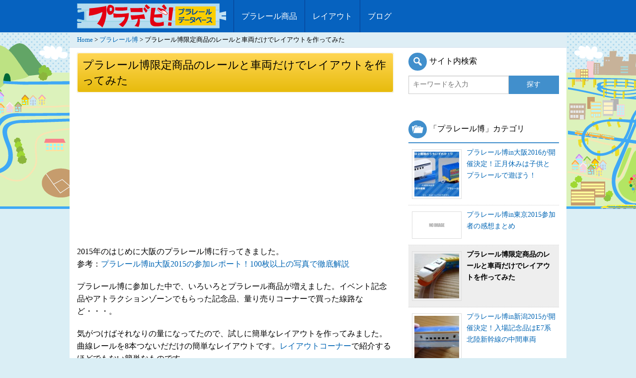

--- FILE ---
content_type: text/html; charset=UTF-8
request_url: https://plarail-db.com/genteihin-layout/
body_size: 12672
content:
<!doctype html>
<html class="no-js" lang="ja" >
	<head>
		<meta charset="utf-8" />
		<meta name="viewport" content="width=device-width, initial-scale=1.0" />
					<title>プラレール博限定商品のレールと車両だけでレイアウトを作ってみた - プラデビ！</title>
						
		<link rel="stylesheet" href="https://plarail-db.com/wp-content/themes/FoundationPress/orbit.css" />
		<link rel="stylesheet" href="https://plarail-db.com/wp-content/themes/FoundationPress/css/app.css" />
		<link rel="stylesheet" href="https://plarail-db.com/wp-content/themes/FoundationPress/css/flexslider.css" />
		<link rel="stylesheet" type="text/css" media="all" href="https://plarail-db.com/wp-content/themes/FoundationPress/style.css" />
		<link rel="stylesheet" href="https://plarail-db.com/wp-content/themes/FoundationPress/icons/font-awesome.min.css" />
		<link rel="icon" href="https://plarail-db.com/wp-content/themes/FoundationPress/assets/img/icons/favicon.ico" type="image/x-icon">

		<meta name='robots' content='index, follow, max-image-preview:large, max-snippet:-1, max-video-preview:-1' />

	<!-- This site is optimized with the Yoast SEO plugin v20.1 - https://yoast.com/wordpress/plugins/seo/ -->
	<meta name="description" content="プラレール博の入場記念品や量り売りでのカラフルなレールを使ってレイアウトを作ってみました。プラレール博だけでもレイアウトが作れちゃいますね。" />
	<link rel="canonical" href="https://plarail-db.com/genteihin-layout/" />
	<meta property="og:locale" content="ja_JP" />
	<meta property="og:type" content="article" />
	<meta property="og:title" content="プラレール博限定商品のレールと車両だけでレイアウトを作ってみた - プラデビ！" />
	<meta property="og:description" content="プラレール博の入場記念品や量り売りでのカラフルなレールを使ってレイアウトを作ってみました。プラレール博だけでもレイアウトが作れちゃいますね。" />
	<meta property="og:url" content="https://plarail-db.com/genteihin-layout/" />
	<meta property="og:site_name" content="プラデビ！" />
	<meta property="article:publisher" content="https://www.facebook.com/plaraildb/" />
	<meta property="article:published_time" content="2015-01-05T06:35:13+00:00" />
	<meta property="article:modified_time" content="2015-01-05T06:35:33+00:00" />
	<meta property="og:image" content="https://plarail-db.com/wp-content/uploads/2015/01/plarail_haku_gentei_easy_layout_002.jpg" />
	<meta property="og:image:width" content="637" />
	<meta property="og:image:height" content="478" />
	<meta property="og:image:type" content="image/jpeg" />
	<meta name="author" content="プラデビ" />
	<meta name="twitter:card" content="summary_large_image" />
	<meta name="twitter:creator" content="@plaraildb" />
	<meta name="twitter:site" content="@plaraildb" />
	<meta name="twitter:label1" content="執筆者" />
	<meta name="twitter:data1" content="プラデビ" />
	<script type="application/ld+json" class="yoast-schema-graph">{"@context":"https://schema.org","@graph":[{"@type":"WebPage","@id":"https://plarail-db.com/genteihin-layout/","url":"https://plarail-db.com/genteihin-layout/","name":"プラレール博限定商品のレールと車両だけでレイアウトを作ってみた - プラデビ！","isPartOf":{"@id":"https://plarail-db.com/#website"},"primaryImageOfPage":{"@id":"https://plarail-db.com/genteihin-layout/#primaryimage"},"image":{"@id":"https://plarail-db.com/genteihin-layout/#primaryimage"},"thumbnailUrl":"https://plarail-db.com/wp-content/uploads/2015/01/plarail_haku_gentei_easy_layout_002.jpg","datePublished":"2015-01-05T06:35:13+00:00","dateModified":"2015-01-05T06:35:33+00:00","author":{"@id":"https://plarail-db.com/#/schema/person/7c06b0d66d4926d261dff266ff98b150"},"description":"プラレール博の入場記念品や量り売りでのカラフルなレールを使ってレイアウトを作ってみました。プラレール博だけでもレイアウトが作れちゃいますね。","breadcrumb":{"@id":"https://plarail-db.com/genteihin-layout/#breadcrumb"},"inLanguage":"ja","potentialAction":[{"@type":"ReadAction","target":["https://plarail-db.com/genteihin-layout/"]}]},{"@type":"ImageObject","inLanguage":"ja","@id":"https://plarail-db.com/genteihin-layout/#primaryimage","url":"https://plarail-db.com/wp-content/uploads/2015/01/plarail_haku_gentei_easy_layout_002.jpg","contentUrl":"https://plarail-db.com/wp-content/uploads/2015/01/plarail_haku_gentei_easy_layout_002.jpg","width":637,"height":478},{"@type":"BreadcrumbList","@id":"https://plarail-db.com/genteihin-layout/#breadcrumb","itemListElement":[{"@type":"ListItem","position":1,"name":"Home","item":"https://plarail-db.com/"},{"@type":"ListItem","position":2,"name":"プラレール博","item":"https://plarail-db.com/plarail-haku/"},{"@type":"ListItem","position":3,"name":"プラレール博限定商品のレールと車両だけでレイアウトを作ってみた"}]},{"@type":"WebSite","@id":"https://plarail-db.com/#website","url":"https://plarail-db.com/","name":"プラデビ！","description":"プラレールデータベース","potentialAction":[{"@type":"SearchAction","target":{"@type":"EntryPoint","urlTemplate":"https://plarail-db.com/?s={search_term_string}"},"query-input":"required name=search_term_string"}],"inLanguage":"ja"},{"@type":"Person","@id":"https://plarail-db.com/#/schema/person/7c06b0d66d4926d261dff266ff98b150","name":"プラデビ","image":{"@type":"ImageObject","inLanguage":"ja","@id":"https://plarail-db.com/#/schema/person/image/","url":"https://secure.gravatar.com/avatar/162d3168e80ab12274b20b6060aed6b7?s=96&d=mm&r=g","contentUrl":"https://secure.gravatar.com/avatar/162d3168e80ab12274b20b6060aed6b7?s=96&d=mm&r=g","caption":"プラデビ"}}]}</script>
	<!-- / Yoast SEO plugin. -->


<script type="text/javascript">
window._wpemojiSettings = {"baseUrl":"https:\/\/s.w.org\/images\/core\/emoji\/14.0.0\/72x72\/","ext":".png","svgUrl":"https:\/\/s.w.org\/images\/core\/emoji\/14.0.0\/svg\/","svgExt":".svg","source":{"concatemoji":"https:\/\/plarail-db.com\/wp-includes\/js\/wp-emoji-release.min.js"}};
/*! This file is auto-generated */
!function(e,a,t){var n,r,o,i=a.createElement("canvas"),p=i.getContext&&i.getContext("2d");function s(e,t){var a=String.fromCharCode,e=(p.clearRect(0,0,i.width,i.height),p.fillText(a.apply(this,e),0,0),i.toDataURL());return p.clearRect(0,0,i.width,i.height),p.fillText(a.apply(this,t),0,0),e===i.toDataURL()}function c(e){var t=a.createElement("script");t.src=e,t.defer=t.type="text/javascript",a.getElementsByTagName("head")[0].appendChild(t)}for(o=Array("flag","emoji"),t.supports={everything:!0,everythingExceptFlag:!0},r=0;r<o.length;r++)t.supports[o[r]]=function(e){if(p&&p.fillText)switch(p.textBaseline="top",p.font="600 32px Arial",e){case"flag":return s([127987,65039,8205,9895,65039],[127987,65039,8203,9895,65039])?!1:!s([55356,56826,55356,56819],[55356,56826,8203,55356,56819])&&!s([55356,57332,56128,56423,56128,56418,56128,56421,56128,56430,56128,56423,56128,56447],[55356,57332,8203,56128,56423,8203,56128,56418,8203,56128,56421,8203,56128,56430,8203,56128,56423,8203,56128,56447]);case"emoji":return!s([129777,127995,8205,129778,127999],[129777,127995,8203,129778,127999])}return!1}(o[r]),t.supports.everything=t.supports.everything&&t.supports[o[r]],"flag"!==o[r]&&(t.supports.everythingExceptFlag=t.supports.everythingExceptFlag&&t.supports[o[r]]);t.supports.everythingExceptFlag=t.supports.everythingExceptFlag&&!t.supports.flag,t.DOMReady=!1,t.readyCallback=function(){t.DOMReady=!0},t.supports.everything||(n=function(){t.readyCallback()},a.addEventListener?(a.addEventListener("DOMContentLoaded",n,!1),e.addEventListener("load",n,!1)):(e.attachEvent("onload",n),a.attachEvent("onreadystatechange",function(){"complete"===a.readyState&&t.readyCallback()})),(e=t.source||{}).concatemoji?c(e.concatemoji):e.wpemoji&&e.twemoji&&(c(e.twemoji),c(e.wpemoji)))}(window,document,window._wpemojiSettings);
</script>
<style type="text/css">
img.wp-smiley,
img.emoji {
	display: inline !important;
	border: none !important;
	box-shadow: none !important;
	height: 1em !important;
	width: 1em !important;
	margin: 0 0.07em !important;
	vertical-align: -0.1em !important;
	background: none !important;
	padding: 0 !important;
}
</style>
	<link rel='stylesheet' id='wp-block-library-css' href='https://plarail-db.com/wp-includes/css/dist/block-library/style.min.css' type='text/css' media='all' />
<link rel='stylesheet' id='classic-theme-styles-css' href='https://plarail-db.com/wp-includes/css/classic-themes.min.css' type='text/css' media='all' />
<style id='global-styles-inline-css' type='text/css'>
body{--wp--preset--color--black: #000000;--wp--preset--color--cyan-bluish-gray: #abb8c3;--wp--preset--color--white: #ffffff;--wp--preset--color--pale-pink: #f78da7;--wp--preset--color--vivid-red: #cf2e2e;--wp--preset--color--luminous-vivid-orange: #ff6900;--wp--preset--color--luminous-vivid-amber: #fcb900;--wp--preset--color--light-green-cyan: #7bdcb5;--wp--preset--color--vivid-green-cyan: #00d084;--wp--preset--color--pale-cyan-blue: #8ed1fc;--wp--preset--color--vivid-cyan-blue: #0693e3;--wp--preset--color--vivid-purple: #9b51e0;--wp--preset--gradient--vivid-cyan-blue-to-vivid-purple: linear-gradient(135deg,rgba(6,147,227,1) 0%,rgb(155,81,224) 100%);--wp--preset--gradient--light-green-cyan-to-vivid-green-cyan: linear-gradient(135deg,rgb(122,220,180) 0%,rgb(0,208,130) 100%);--wp--preset--gradient--luminous-vivid-amber-to-luminous-vivid-orange: linear-gradient(135deg,rgba(252,185,0,1) 0%,rgba(255,105,0,1) 100%);--wp--preset--gradient--luminous-vivid-orange-to-vivid-red: linear-gradient(135deg,rgba(255,105,0,1) 0%,rgb(207,46,46) 100%);--wp--preset--gradient--very-light-gray-to-cyan-bluish-gray: linear-gradient(135deg,rgb(238,238,238) 0%,rgb(169,184,195) 100%);--wp--preset--gradient--cool-to-warm-spectrum: linear-gradient(135deg,rgb(74,234,220) 0%,rgb(151,120,209) 20%,rgb(207,42,186) 40%,rgb(238,44,130) 60%,rgb(251,105,98) 80%,rgb(254,248,76) 100%);--wp--preset--gradient--blush-light-purple: linear-gradient(135deg,rgb(255,206,236) 0%,rgb(152,150,240) 100%);--wp--preset--gradient--blush-bordeaux: linear-gradient(135deg,rgb(254,205,165) 0%,rgb(254,45,45) 50%,rgb(107,0,62) 100%);--wp--preset--gradient--luminous-dusk: linear-gradient(135deg,rgb(255,203,112) 0%,rgb(199,81,192) 50%,rgb(65,88,208) 100%);--wp--preset--gradient--pale-ocean: linear-gradient(135deg,rgb(255,245,203) 0%,rgb(182,227,212) 50%,rgb(51,167,181) 100%);--wp--preset--gradient--electric-grass: linear-gradient(135deg,rgb(202,248,128) 0%,rgb(113,206,126) 100%);--wp--preset--gradient--midnight: linear-gradient(135deg,rgb(2,3,129) 0%,rgb(40,116,252) 100%);--wp--preset--duotone--dark-grayscale: url('#wp-duotone-dark-grayscale');--wp--preset--duotone--grayscale: url('#wp-duotone-grayscale');--wp--preset--duotone--purple-yellow: url('#wp-duotone-purple-yellow');--wp--preset--duotone--blue-red: url('#wp-duotone-blue-red');--wp--preset--duotone--midnight: url('#wp-duotone-midnight');--wp--preset--duotone--magenta-yellow: url('#wp-duotone-magenta-yellow');--wp--preset--duotone--purple-green: url('#wp-duotone-purple-green');--wp--preset--duotone--blue-orange: url('#wp-duotone-blue-orange');--wp--preset--font-size--small: 13px;--wp--preset--font-size--medium: 20px;--wp--preset--font-size--large: 36px;--wp--preset--font-size--x-large: 42px;--wp--preset--spacing--20: 0.44rem;--wp--preset--spacing--30: 0.67rem;--wp--preset--spacing--40: 1rem;--wp--preset--spacing--50: 1.5rem;--wp--preset--spacing--60: 2.25rem;--wp--preset--spacing--70: 3.38rem;--wp--preset--spacing--80: 5.06rem;}:where(.is-layout-flex){gap: 0.5em;}body .is-layout-flow > .alignleft{float: left;margin-inline-start: 0;margin-inline-end: 2em;}body .is-layout-flow > .alignright{float: right;margin-inline-start: 2em;margin-inline-end: 0;}body .is-layout-flow > .aligncenter{margin-left: auto !important;margin-right: auto !important;}body .is-layout-constrained > .alignleft{float: left;margin-inline-start: 0;margin-inline-end: 2em;}body .is-layout-constrained > .alignright{float: right;margin-inline-start: 2em;margin-inline-end: 0;}body .is-layout-constrained > .aligncenter{margin-left: auto !important;margin-right: auto !important;}body .is-layout-constrained > :where(:not(.alignleft):not(.alignright):not(.alignfull)){max-width: var(--wp--style--global--content-size);margin-left: auto !important;margin-right: auto !important;}body .is-layout-constrained > .alignwide{max-width: var(--wp--style--global--wide-size);}body .is-layout-flex{display: flex;}body .is-layout-flex{flex-wrap: wrap;align-items: center;}body .is-layout-flex > *{margin: 0;}:where(.wp-block-columns.is-layout-flex){gap: 2em;}.has-black-color{color: var(--wp--preset--color--black) !important;}.has-cyan-bluish-gray-color{color: var(--wp--preset--color--cyan-bluish-gray) !important;}.has-white-color{color: var(--wp--preset--color--white) !important;}.has-pale-pink-color{color: var(--wp--preset--color--pale-pink) !important;}.has-vivid-red-color{color: var(--wp--preset--color--vivid-red) !important;}.has-luminous-vivid-orange-color{color: var(--wp--preset--color--luminous-vivid-orange) !important;}.has-luminous-vivid-amber-color{color: var(--wp--preset--color--luminous-vivid-amber) !important;}.has-light-green-cyan-color{color: var(--wp--preset--color--light-green-cyan) !important;}.has-vivid-green-cyan-color{color: var(--wp--preset--color--vivid-green-cyan) !important;}.has-pale-cyan-blue-color{color: var(--wp--preset--color--pale-cyan-blue) !important;}.has-vivid-cyan-blue-color{color: var(--wp--preset--color--vivid-cyan-blue) !important;}.has-vivid-purple-color{color: var(--wp--preset--color--vivid-purple) !important;}.has-black-background-color{background-color: var(--wp--preset--color--black) !important;}.has-cyan-bluish-gray-background-color{background-color: var(--wp--preset--color--cyan-bluish-gray) !important;}.has-white-background-color{background-color: var(--wp--preset--color--white) !important;}.has-pale-pink-background-color{background-color: var(--wp--preset--color--pale-pink) !important;}.has-vivid-red-background-color{background-color: var(--wp--preset--color--vivid-red) !important;}.has-luminous-vivid-orange-background-color{background-color: var(--wp--preset--color--luminous-vivid-orange) !important;}.has-luminous-vivid-amber-background-color{background-color: var(--wp--preset--color--luminous-vivid-amber) !important;}.has-light-green-cyan-background-color{background-color: var(--wp--preset--color--light-green-cyan) !important;}.has-vivid-green-cyan-background-color{background-color: var(--wp--preset--color--vivid-green-cyan) !important;}.has-pale-cyan-blue-background-color{background-color: var(--wp--preset--color--pale-cyan-blue) !important;}.has-vivid-cyan-blue-background-color{background-color: var(--wp--preset--color--vivid-cyan-blue) !important;}.has-vivid-purple-background-color{background-color: var(--wp--preset--color--vivid-purple) !important;}.has-black-border-color{border-color: var(--wp--preset--color--black) !important;}.has-cyan-bluish-gray-border-color{border-color: var(--wp--preset--color--cyan-bluish-gray) !important;}.has-white-border-color{border-color: var(--wp--preset--color--white) !important;}.has-pale-pink-border-color{border-color: var(--wp--preset--color--pale-pink) !important;}.has-vivid-red-border-color{border-color: var(--wp--preset--color--vivid-red) !important;}.has-luminous-vivid-orange-border-color{border-color: var(--wp--preset--color--luminous-vivid-orange) !important;}.has-luminous-vivid-amber-border-color{border-color: var(--wp--preset--color--luminous-vivid-amber) !important;}.has-light-green-cyan-border-color{border-color: var(--wp--preset--color--light-green-cyan) !important;}.has-vivid-green-cyan-border-color{border-color: var(--wp--preset--color--vivid-green-cyan) !important;}.has-pale-cyan-blue-border-color{border-color: var(--wp--preset--color--pale-cyan-blue) !important;}.has-vivid-cyan-blue-border-color{border-color: var(--wp--preset--color--vivid-cyan-blue) !important;}.has-vivid-purple-border-color{border-color: var(--wp--preset--color--vivid-purple) !important;}.has-vivid-cyan-blue-to-vivid-purple-gradient-background{background: var(--wp--preset--gradient--vivid-cyan-blue-to-vivid-purple) !important;}.has-light-green-cyan-to-vivid-green-cyan-gradient-background{background: var(--wp--preset--gradient--light-green-cyan-to-vivid-green-cyan) !important;}.has-luminous-vivid-amber-to-luminous-vivid-orange-gradient-background{background: var(--wp--preset--gradient--luminous-vivid-amber-to-luminous-vivid-orange) !important;}.has-luminous-vivid-orange-to-vivid-red-gradient-background{background: var(--wp--preset--gradient--luminous-vivid-orange-to-vivid-red) !important;}.has-very-light-gray-to-cyan-bluish-gray-gradient-background{background: var(--wp--preset--gradient--very-light-gray-to-cyan-bluish-gray) !important;}.has-cool-to-warm-spectrum-gradient-background{background: var(--wp--preset--gradient--cool-to-warm-spectrum) !important;}.has-blush-light-purple-gradient-background{background: var(--wp--preset--gradient--blush-light-purple) !important;}.has-blush-bordeaux-gradient-background{background: var(--wp--preset--gradient--blush-bordeaux) !important;}.has-luminous-dusk-gradient-background{background: var(--wp--preset--gradient--luminous-dusk) !important;}.has-pale-ocean-gradient-background{background: var(--wp--preset--gradient--pale-ocean) !important;}.has-electric-grass-gradient-background{background: var(--wp--preset--gradient--electric-grass) !important;}.has-midnight-gradient-background{background: var(--wp--preset--gradient--midnight) !important;}.has-small-font-size{font-size: var(--wp--preset--font-size--small) !important;}.has-medium-font-size{font-size: var(--wp--preset--font-size--medium) !important;}.has-large-font-size{font-size: var(--wp--preset--font-size--large) !important;}.has-x-large-font-size{font-size: var(--wp--preset--font-size--x-large) !important;}
.wp-block-navigation a:where(:not(.wp-element-button)){color: inherit;}
:where(.wp-block-columns.is-layout-flex){gap: 2em;}
.wp-block-pullquote{font-size: 1.5em;line-height: 1.6;}
</style>
<link rel='stylesheet' id='toc-screen-css' href='https://plarail-db.com/wp-content/plugins/table-of-contents-plus/screen.min.css' type='text/css' media='all' />
<link rel='stylesheet' id='dashicons-css' href='https://plarail-db.com/wp-includes/css/dashicons.min.css' type='text/css' media='all' />
<link rel='stylesheet' id='pochipp-front-css' href='https://plarail-db.com/wp-content/plugins/pochipp/dist/css/style.css' type='text/css' media='all' />
<script type='text/javascript' src='https://plarail-db.com/wp-content/themes/FoundationPress/js/jquery/dist/jquery.min.js' id='jquery-js'></script>
<script type='text/javascript' src='https://plarail-db.com/wp-content/themes/FoundationPress/js/modernizr/modernizr.min.js' id='modernizr-js'></script>
<script type='text/javascript' src='https://plarail-db.com/wp-content/themes/FoundationPress/js/jquery.flexslider-min.js' id='slider-js'></script>
<link rel="https://api.w.org/" href="https://plarail-db.com/wp-json/" /><link rel="alternate" type="application/json" href="https://plarail-db.com/wp-json/wp/v2/posts/2155" /><link rel="alternate" type="application/json+oembed" href="https://plarail-db.com/wp-json/oembed/1.0/embed?url=https%3A%2F%2Fplarail-db.com%2Fgenteihin-layout%2F" />
<link rel="alternate" type="text/xml+oembed" href="https://plarail-db.com/wp-json/oembed/1.0/embed?url=https%3A%2F%2Fplarail-db.com%2Fgenteihin-layout%2F&#038;format=xml" />
<link rel="Shortcut Icon" type="image/x-icon" href="https://plarail-db.com/wp-content/uploads/2014/09/favicon.ico" />
<!-- Pochipp -->
<style id="pchpp_custom_style">:root{--pchpp-color-inline: #069A8E;--pchpp-color-custom: #5ca250;--pchpp-color-custom-2: #8e59e4;--pchpp-color-amazon: #f99a0c;--pchpp-color-rakuten: #e0423c;--pchpp-color-yahoo: #438ee8;--pchpp-inline-bg-color: var(--pchpp-color-inline);--pchpp-inline-txt-color: #fff;--pchpp-inline-shadow: 0 1px 4px -1px rgba(0, 0, 0, 0.2);--pchpp-inline-radius: 0px;--pchpp-inline-width: auto;}</style>
<script id="pchpp_vars">window.pchppVars = {};window.pchppVars.ajaxUrl = "https://plarail-db.com/wp-admin/admin-ajax.php";window.pchppVars.ajaxNonce = "de4192f574";</script>
<script type="text/javascript" language="javascript">var vc_pid = "887647562";</script>
<!-- / Pochipp -->

		<!--▼スクロール▼-->
		<script>
		$(document).ready(function(){
			$(document).ready(function(){
				$(".search-icon").click(function(){
					$(".menu").hide();
					$("#searchbox").slideToggle("fast");
					$(this).toggleClass("active");
					return false;
				});

				$(".menu_bt").click(function(){
					$("#searchbox").hide();
					$(".menu").slideToggle("fast");
					$(this).toggleClass("active");
					return false;
				});
			});
			$('.left-off-canvas-toggle').click(function () {
				$('body,html').delay( 400 ).animate({
					scrollTop: 0
				}, 600);
			});
			return false;
		});
		</script>
		<!--▲スクロール▲-->


	</head>
	<body class="post-template-default single single-post postid-2155 single-format-standard">
		
	<div class="off-canvas-wrap" data-offcanvas>
	<div class="inner-wrap">
	
		
	<nav class="tab-bar show-for-small-only fixed">
		<section class="left-small">
			<h1 class="title"><a href="https://plarail-db.com"><img src="https://plarail-db.com/wp-content/themes/FoundationPress/images/pladbred.png"></a></h1>
		</section>
		<section class="right-small">
			<a class="menu_bt menu-icon" ><span>menu</span></a>
			<a class="search-icon"><span data-code="f179"></span></a>
		</section>
		<div id="searchbox">
			<form role="search" method="get" id="searchform" action="https://plarail-db.com/">
				<div class="row collapse">
										<div class="small-8 columns">
						<input type="text" value="" name="s" id="s" placeholder="キーワードを入力">
					</div>
										<div class="small-4 columns">
						<input type="submit" id="searchsubmit" value="探す" class="prefix button">
					</div>
									</div>
			</form>
		</div>
		<div class="menu">
			<ul id="menu-plarail_menu" class="top-bar-menu left"><li id="menu-item-23" class="menu-item menu-item-type-custom menu-item-object-custom menu-item-23"><a href="https://plarail-db.com/products/">プラレール商品</a></li>
<li id="menu-item-24" class="menu-item menu-item-type-custom menu-item-object-custom menu-item-24"><a href="https://plarail-db.com/layout/">レイアウト</a></li>
<li id="menu-item-1165" class="menu-item menu-item-type-custom menu-item-object-custom menu-item-1165"><a href="https://plarail-db.com/contents/">ブログ</a></li>
</ul>		</div>
	</nav>
	<aside class="left-off-canvas-menu">
    	<strong>Category</strong>
	<ul>
	<li class="cat-item cat-item-25"><a href="https://plarail-db.com/plarail-haku/">プラレール博 <span class="count">(10)</span></a>
</li>
	<li class="cat-item cat-item-26"><a href="https://plarail-db.com/battery/">電池 <span class="count">(3)</span></a>
</li>
	<li class="cat-item cat-item-27"><a href="https://plarail-db.com/mamechishiki/">プラレール豆知識 <span class="count">(16)</span></a>
</li>
	<li class="cat-item cat-item-28"><a href="https://plarail-db.com/shopping/">買い物テクニック <span class="count">(8)</span></a>
</li>
	<li class="cat-item cat-item-29"><a href="https://plarail-db.com/event/">イベント情報 <span class="count">(5)</span></a>
</li>
	<li class="cat-item cat-item-30"><a href="https://plarail-db.com/shop/">プラレール販売店 <span class="count">(11)</span></a>
</li>
	<li class="cat-item cat-item-48"><a href="https://plarail-db.com/news/">ニュース <span class="count">(5)</span></a>
</li>
	<li class="cat-item cat-item-53"><a href="https://plarail-db.com/interesting/">おもしろ <span class="count">(1)</span></a>
</li>
	<li class="cat-item cat-item-54"><a href="https://plarail-db.com/mother/">母とプラレール <span class="count">(5)</span></a>
</li>

		</ul>
</aside>	<div class="top-bar-container contain-to-grid show-for-medium-up">
    <nav class="top-bar" data-topbar="">
        <ul class="title-area">
            <li class="name">
				<h1><a href="https://plarail-db.com"><img src="https://plarail-db.com/wp-content/themes/FoundationPress/images/pladbred.png"></a></h1>
            </li>
        </ul>
        <section class="top-bar-section">
            <ul id="menu-plarail_menu-1" class="top-bar-menu left"><li class="divider"></li><li class="menu-item menu-item-type-custom menu-item-object-custom menu-item-23"><a href="https://plarail-db.com/products/">プラレール商品</a></li>
<li class="divider"></li><li class="menu-item menu-item-type-custom menu-item-object-custom menu-item-24"><a href="https://plarail-db.com/layout/">レイアウト</a></li>
<li class="divider"></li><li class="menu-item menu-item-type-custom menu-item-object-custom menu-item-1165"><a href="https://plarail-db.com/contents/">ブログ</a></li>
</ul>                    </section>
    </nav>
</div><section class="container" role="document">

	<div class="row">
		<p id="breadcrumbs"><span><span><a href="https://plarail-db.com/">Home</a></span> &gt; <span><a href="https://plarail-db.com/plarail-haku/">プラレール博</a></span> &gt; <span class="breadcrumb_last" aria-current="page">プラレール博限定商品のレールと車両だけでレイアウトを作ってみた</span></span></p>	<div class="small-12 medium-8 large-8 columns" role="main">
	
			<article itemscope itemtype="https://schema.org/Article" class="post-2155 post type-post status-publish format-standard has-post-thumbnail category-plarail-haku" id="post-2155">
			<header>
				<h1 itemprop="headline" class="entry-title">プラレール博限定商品のレールと車両だけでレイアウトを作ってみた</h1>
						
				<div class="row">
					<div class="large-12 columns text-left sponser">
						<script async src="https://pagead2.googlesyndication.com/pagead/js/adsbygoogle.js?client=ca-pub-5435808614930292"
						     crossorigin="anonymous"></script>
						<!-- plarail_single_pc_header -->
						<ins class="adsbygoogle"
						     style="display:block"
						     data-ad-client="ca-pub-5435808614930292"
						     data-ad-slot="1863220908"
						     data-ad-format="auto"
						     data-full-width-responsive="true"></ins>
						<script>
						     (adsbygoogle = window.adsbygoogle || []).push({});
						</script>
					</div>
				</div>

			</header>
						<div itemprop="articleBody" class="entry-content">
			<p>2015年のはじめに大阪のプラレール博に行ってきました。<br />
参考：<a href="https://plarail-db.com/plarail-haku-osaka-2015-report/">プラレール博in大阪2015の参加レポート！100枚以上の写真で徹底解説</a></p>
<p>プラレール博に参加した中で、いろいろとプラレール商品が増えました。イベント記念品やアトラクションゾーンでもらった記念品、量り売りコーナーで買った線路など・・・。</p>
<p>気がつけばそれなりの量になってたので、試しに簡単なレイアウトを作ってみました。曲線レールを8本つないだだけの簡単なレイアウトです。<a href="https://plarail-db.com/layout/">レイアウトコーナー</a>で紹介するほどでもない簡単なものです。</p>
<p>ここで使っている線路と車両は全部プラレール博で手に入れたものだけです。カラフルな曲線レールをつないでみると見た目が良くなりますね。</p>
<figure><img decoding="async" class="alignnone" src="https://plarail-db.com/wp-content/uploads/2015/01/plarail_haku_gentei_easy_layout_001.jpg" alt="プラレール博限定商品のレールと車両だけでレイアウトを作ってみた" /></figure>
<p>プラレールの先頭車もアトラクションゾーンでもらいました。</p>
<figure><img decoding="async" class="alignnone" src="https://plarail-db.com/wp-content/uploads/2015/01/plarail_haku_gentei_easy_layout_002.jpg" alt="プラレール博限定商品のレールと車両だけでレイアウトを作ってみた" /></figure>
<p>こちらは入場記念品のプラレール55周年車両です。まだまだ新品でいい感じでしたよ。</p>
<figure><img decoding="async" class="alignnone" src="https://plarail-db.com/wp-content/uploads/2015/01/plarail_haku_gentei_easy_layout_003.jpg" alt="プラレール博限定商品のレールと車両だけでレイアウトを作ってみた" /></figure>
<p>プラレールの車両だけで5両分もプラレール博でもらいました。入場記念品3両、アトラクションゾーンで2両です。プラレール博でガッツリ遊べば、もっと車両を手に入れることもできます。</p>
<p>今までは青い線路がほとんどでしたが、色の違う線路が手に入ったことで、レイアウト作りも楽しくなりそうです。</p>
<p>今後も<a href="https://plarail-db.com/layout/">レイアウトコーナー</a>で作ったものを紹介していきますので、楽しみにしていただけると嬉しいです。</p>
			</div>
			<div class="tag">
								<p></p>
			</div>

			<div class="row">
				<div class="large-12 columns">
					<script async src="https://pagead2.googlesyndication.com/pagead/js/adsbygoogle.js?client=ca-pub-5435808614930292"
					     crossorigin="anonymous"></script>
					<!-- plarail_single_bottom -->
					<ins class="adsbygoogle"
					     style="display:block"
					     data-ad-client="ca-pub-5435808614930292"
					     data-ad-slot="9197506447"
					     data-ad-format="auto"
					     data-full-width-responsive="true"></ins>
					<script>
					     (adsbygoogle = window.adsbygoogle || []).push({});
					</script>
				</div>
			</div>

			<!--▼記事以降のコンテンツ▼-->
			<div class="detail">
				<h2>シェア＆フォローしてプラレール情報をもっと知る！</h2>
				<div id="social">					<ul class="inline-list">
						<li><a href="https://b.hatena.ne.jp/entry/https://plarail-db.com/genteihin-layout/" class="hatena-bookmark-button" data-hatena-bookmark-title="プラレール博限定商品のレールと車両だけでレイアウトを作ってみた - プラデビ！" data-hatena-bookmark-layout="vertical-balloon" title="このエントリーをはてなブックマークに追加"><img src="https://b.st-hatena.com/images/entry-button/button-only.gif" alt="このエントリーをはてなブックマークに追加" width="20" height="20"></a></li>
						<li><a href="https://twitter.com/share" class="twitter-share-button" data-count="vertical" data-lang="ja" data-via="plaraildb">Tweet</a></li>
						<li class="facebook"><fb:like href="https://plarail-db.com/genteihin-layout/" send="false" layout="box_count" width="100" show_faces="false"></fb:like></li>
						<li><g:plusone size="tall" href="https://plarail-db.com/genteihin-layout/"></g:plusone></li>
						<li><a href="https://railroad.blogmura.com/railroad_plarail/ranking.html" target="_blank" rel="nofollow"><img src="https://railroad.blogmura.com/railroad_plarail/img/railroad_plarail88_31.gif" width="88" height="31" alt="にほんブログ村 鉄道ブログ プラレールへ" /></a></li>
					</ul>
</div>

				<div id="likebox_conteiner" class="row">
					<div class="large-12 columns">
						<div class="fb-like-box" data-href="https://www.facebook.com/plaraildb" data-colorscheme="light" data-show-faces="true" data-header="false" data-stream="false" data-show-border="true"></div>
						<p><a href="https://twitter.com/plaraildb" class="twitter-follow-button" data-show-count="true" data-lang="ja" data-size="large" class="left">@plaraildbをフォロー</a></p>
					</div>
				</div>

				<h2>プラレールをもっと楽しもう！</h2>
				<p>プラレール商品の一覧が見れます。</p>
				<p><a class="button expand radius" href="https://plarail-db.com/products/">プラレール商品の一覧へ</a></p>
				<p>他の人が作ったレイアウトを知りたい！</p>
				<p><a class="button expand radius" href="https://plarail-db.com/layout/">レイアウトの一覧へ</a></p>

				<script async src="https://pagead2.googlesyndication.com/pagead/js/adsbygoogle.js?client=ca-pub-5435808614930292"
				     crossorigin="anonymous"></script>
				<ins class="adsbygoogle"
				     style="display:block"
				     data-ad-format="autorelaxed"
				     data-ad-client="ca-pub-5435808614930292"
				     data-ad-slot="8237303853"></ins>
				<script>
				     (adsbygoogle = window.adsbygoogle || []).push({});
				</script>
			
		<!--▼カテゴリ別記事▼--->
				

				<div id="categoribetsu">
					<h2>関連記事</h2>
					<ul>
								<li><a href="https://plarail-db.com/plarail-haku-osaka-2016-info/" title="プラレール博in大阪2016が開催決定！正月休みは子供とプラレールで遊ぼう！">
			<img width="300" height="135" src="https://plarail-db.com/wp-content/uploads/2015/10/plarail_2016_osaka_01-300x135.jpg" class="attachment-medium size-medium wp-post-image" alt="" decoding="async" loading="lazy" srcset="https://plarail-db.com/wp-content/uploads/2015/10/plarail_2016_osaka_01-300x135.jpg 300w, https://plarail-db.com/wp-content/uploads/2015/10/plarail_2016_osaka_01-637x287.jpg 637w, https://plarail-db.com/wp-content/uploads/2015/10/plarail_2016_osaka_01.jpg 664w" sizes="(max-width: 300px) 100vw, 300px" />					<p class="title">プラレール博in大阪2016が開催決定！正月休みは子供とプラレールで遊ぼう！</p></a></li>
										<li><a href="https://plarail-db.com/plarail-haku-tokyo-2015-matome/" title="プラレール博in東京2015参加者の感想まとめ">
			<img src="https://plarail-db.com/wp-content/themes/FoundationPress/images/600x300.png" width="210" height="130">					<p class="title">プラレール博in東京2015参加者の感想まとめ</p></a></li>
										<li><a href="https://plarail-db.com/plarail-haku-niigata-2015-info/" title="プラレール博in新潟2015が開催決定！入場記念品はE7系北陸新幹線の中間車両">
			<img width="300" height="225" src="https://plarail-db.com/wp-content/uploads/2015/01/kagayaki-300x225.jpg" class="attachment-medium size-medium wp-post-image" alt="" decoding="async" loading="lazy" srcset="https://plarail-db.com/wp-content/uploads/2015/01/kagayaki-300x225.jpg 300w, https://plarail-db.com/wp-content/uploads/2015/01/kagayaki.jpg 637w" sizes="(max-width: 300px) 100vw, 300px" />					<p class="title">プラレール博in新潟2015が開催決定！入場記念品はE7系北陸新幹線の中間車両</p></a></li>
									</ul>
							<p><a class="button expand radius" href="https://plarail-db.com/plarail-haku/">≫ プラレール博カテゴリのページ一覧</a></p>
							</div>
				<!--▲カテゴリ別記事▲--->

												</div>
			<!--▲記事以降のコンテンツ▲-->
		</article>
	
	
	</div>
		<aside id="sidebar" class="small-12 medium-4 large-4 columns">
		<article id="search-13" class="row widget widget_search"><div class="small-12 columns"><h3>サイト内検索</h3><form role="search" method="get" id="searchform" action="https://plarail-db.com/">
	<div class="row collapse">
				<div class="small-8 columns">
			<input type="text" value="" name="s" id="s" placeholder="キーワードを入力">
		</div>
				<div class="small-4 columns">
			<input type="submit" id="searchsubmit" value="探す" class="prefix button">
		</div>
			</div>
</form>
</div></article><article id="text-26" class="row widget widget_text"><div class="small-12 columns">			<div class="textwidget"><div class="cat_posts"><h3>「プラレール博」カテゴリ</h3><ul><li><a href="https://plarail-db.com/plarail-haku-osaka-2016-info/"><img width="100" height="100" src="https://plarail-db.com/wp-content/uploads/2015/10/plarail_2016_osaka_01-100x100.jpg" class="attachment-100x100 size-100x100 wp-post-image" alt="" decoding="async" loading="lazy" /><span class="title">プラレール博in大阪2016が開催決定！正月休みは子供とプラレールで遊ぼう！</span></a></li><li><a href="https://plarail-db.com/plarail-haku-tokyo-2015-matome/"><img src="https://plarail-db.com/wp-content/themes/FoundationPress/images/600x300.png" width="100"><span class="title">プラレール博in東京2015参加者の感想まとめ</span></a></li><li class="current"><img width="100" height="100" src="https://plarail-db.com/wp-content/uploads/2015/01/plarail_haku_gentei_easy_layout_002-100x100.jpg" class="attachment-100x100 size-100x100 wp-post-image" alt="" decoding="async" loading="lazy" /><span class="title">プラレール博限定商品のレールと車両だけでレイアウトを作ってみた</span></li><li><a href="https://plarail-db.com/plarail-haku-niigata-2015-info/"><img width="100" height="100" src="https://plarail-db.com/wp-content/uploads/2015/01/kagayaki-100x100.jpg" class="attachment-100x100 size-100x100 wp-post-image" alt="" decoding="async" loading="lazy" /><span class="title">プラレール博in新潟2015が開催決定！入場記念品はE7系北陸新幹線の中間車両</span></a></li><li class="end"><a href="https://plarail-db.com/plarail-haku-tokyo-2015-info/"><img width="100" height="100" src="https://plarail-db.com/wp-content/uploads/2015/01/plarail_haku_tokyo_2015_01-100x100.jpg" class="attachment-100x100 size-100x100 wp-post-image" alt="" decoding="async" loading="lazy" srcset="https://plarail-db.com/wp-content/uploads/2015/01/plarail_haku_tokyo_2015_01-100x100.jpg 100w, https://plarail-db.com/wp-content/uploads/2015/01/plarail_haku_tokyo_2015_01.jpg 278w" sizes="(max-width: 100px) 100vw, 100px" /><span class="title">プラレール博in東京2015が開催決定！GWに家族連れで楽しもう！</span></a></li></ul></div></div>
		</div></article><article id="text-35" class="row widget widget_text"><div class="small-12 columns">			<div class="textwidget"></div>
		</div></article><article id="text-15" class="row widget widget_text"><div class="small-12 columns">			<div class="textwidget"><div class="layout"><h3>オリジナルレイアウト一覧</h3><ul><li><a href="https://plarail-db.com/layout/circle-loop-layout/"><img width="100" height="100" src="https://plarail-db.com/wp-content/uploads/2016/02/circle_loop_layout_01-100x100.jpg" class="attachment-100x100 size-100x100 wp-post-image" alt="" decoding="async" loading="lazy" /><span class="title">横長で丸が4つある左右対称のレイアウト</span></a></li><li><a href="https://plarail-db.com/layout/e7-kagayaki-ver2/"><img width="100" height="100" src="https://plarail-db.com/wp-content/uploads/2015/11/e7_kagayaki_ver2_001-100x100.jpg" class="attachment-100x100 size-100x100 wp-post-image" alt="" decoding="async" loading="lazy" /><span class="title">E7系北陸新幹線かがやき立体レールセットを2〜3段にしたレイアウト</span></a></li><li><a href="https://plarail-db.com/layout/kagayaki-set-default/"><img width="100" height="100" src="https://plarail-db.com/wp-content/uploads/2015/11/kagayaki_set_default_001-100x100.jpg" class="attachment-100x100 size-100x100 wp-post-image" alt="" decoding="async" loading="lazy" /><span class="title">E7系北陸新幹線かがやき立体レールセットのレイアウトを作ってみました</span></a></li><li><a href="https://plarail-db.com/layout/kodomo-muchu/"><img width="100" height="100" src="https://plarail-db.com/wp-content/uploads/2015/10/kodomo_muchu_01-100x100.jpg" class="attachment-100x100 size-100x100 wp-post-image" alt="" decoding="async" loading="lazy" /><span class="title">子供が夢中で遊んでしまう楽しいトレインケースのレイアウト</span></a></li><li class="end"><a href="https://plarail-db.com/layout/daitokai-loop-layout/"><img width="100" height="100" src="https://plarail-db.com/wp-content/uploads/2015/09/daitokai_loop_layout_01-100x100.jpg" class="attachment-100x100 size-100x100 wp-post-image" alt="" decoding="async" loading="lazy" /><span class="title">大都会の線路のような複雑さがありつつもグルグル回るレイアウト</span></a></li></ul></div></div>
		</div></article><article id="text-69" class="row widget widget_text"><div class="small-12 columns">			<div class="textwidget"><div class="parts"><h3>プラレール商品を探す</h3><ul>	<li class="cat-item cat-item-55"><a href="https://plarail-db.com/parts/advance/">プラレールアドバンス <span class="count">(32)</span></a>
<ul class='children'>
	<li class="cat-item cat-item-56"><a href="https://plarail-db.com/parts/advance-train/">アドバンス車両 <span class="count">(18)</span></a>
</li>
	<li class="cat-item cat-item-57"><a href="https://plarail-db.com/parts/rail-jyoukei/">レール・情景 <span class="count">(9)</span></a>
</li>
	<li class="cat-item cat-item-58"><a href="https://plarail-db.com/parts/advance-set/">セット商品 <span class="count">(5)</span></a>
</li>
</ul>
</li>
	<li class="cat-item cat-item-6"><a href="https://plarail-db.com/parts/accessories/">部品 <span class="count">(67)</span></a>
<ul class='children'>
	<li class="cat-item cat-item-22"><a href="https://plarail-db.com/parts/jyoukei/">情景部品 <span class="count">(36)</span></a>
</li>
	<li class="cat-item cat-item-7"><a href="https://plarail-db.com/parts/rail/">線路(レール部品) <span class="count">(31)</span></a>
</li>
</ul>
</li>
	<li class="cat-item cat-item-47"><a href="https://plarail-db.com/parts/set/">セット商品 <span class="count">(70)</span></a>
<ul class='children'>
	<li class="cat-item cat-item-49"><a href="https://plarail-db.com/parts/railset/">レールセット <span class="count">(20)</span></a>
</li>
	<li class="cat-item cat-item-50"><a href="https://plarail-db.com/parts/chuggington-set/">チャギントンセット <span class="count">(14)</span></a>
</li>
	<li class="cat-item cat-item-51"><a href="https://plarail-db.com/parts/thomas-set/">きかんしゃトーマスセット <span class="count">(15)</span></a>
</li>
	<li class="cat-item cat-item-52"><a href="https://plarail-db.com/parts/sharyo-set/">プラレール車両セット <span class="count">(21)</span></a>
</li>
</ul>
</li>
	<li class="cat-item cat-item-5"><a href="https://plarail-db.com/parts/car/">車両 <span class="count">(158)</span></a>
<ul class='children'>
	<li class="cat-item cat-item-9"><a href="https://plarail-db.com/parts/shinkansen/">新幹線 <span class="count">(15)</span></a>
</li>
	<li class="cat-item cat-item-8"><a href="https://plarail-db.com/parts/thomas/">きかんしゃトーマス <span class="count">(32)</span></a>
</li>
	<li class="cat-item cat-item-10"><a href="https://plarail-db.com/parts/chuggington/">チャギントン <span class="count">(19)</span></a>
</li>
	<li class="cat-item cat-item-12"><a href="https://plarail-db.com/parts/private-railway/">私鉄 <span class="count">(17)</span></a>
</li>
	<li class="cat-item cat-item-11"><a href="https://plarail-db.com/parts/limited/">限定車両 <span class="count">(4)</span></a>
</li>
	<li class="cat-item cat-item-13"><a href="https://plarail-db.com/parts/1-car-train/">1両編成 <span class="count">(11)</span></a>
</li>
	<li class="cat-item cat-item-14"><a href="https://plarail-db.com/parts/tecology/">テコロジー <span class="count">(15)</span></a>
</li>
	<li class="cat-item cat-item-16"><a href="https://plarail-db.com/parts/hokkaido/">北海道 <span class="count">(3)</span></a>
</li>
	<li class="cat-item cat-item-17"><a href="https://plarail-db.com/parts/east-japan/">東日本 <span class="count">(38)</span></a>
</li>
	<li class="cat-item cat-item-18"><a href="https://plarail-db.com/parts/tokai/">東海 <span class="count">(4)</span></a>
</li>
	<li class="cat-item cat-item-19"><a href="https://plarail-db.com/parts/west-japan/">西日本 <span class="count">(18)</span></a>
</li>
	<li class="cat-item cat-item-20"><a href="https://plarail-db.com/parts/shikoku/">四国 <span class="count">(1)</span></a>
</li>
	<li class="cat-item cat-item-21"><a href="https://plarail-db.com/parts/kyushu/">九州 <span class="count">(5)</span></a>
</li>
	<li class="cat-item cat-item-46"><a href="https://plarail-db.com/parts/kamotsu/">貨物列車 <span class="count">(6)</span></a>
</li>
</ul>
</li>
</ul></div></div>
		</div></article>	</aside>
	</div>
</section>


<footer>
	<div class="footer_list clearfix">
		<ul>
		<li class="cat-item cat-item-25"><a href="https://plarail-db.com/plarail-haku/">プラレール博</a>
</li>
	<li class="cat-item cat-item-26"><a href="https://plarail-db.com/battery/">電池</a>
</li>
	<li class="cat-item cat-item-27"><a href="https://plarail-db.com/mamechishiki/">プラレール豆知識</a>
</li>
	<li class="cat-item cat-item-28"><a href="https://plarail-db.com/shopping/">買い物テクニック</a>
</li>
	<li class="cat-item cat-item-29"><a href="https://plarail-db.com/event/">イベント情報</a>
</li>
	<li class="cat-item cat-item-30"><a href="https://plarail-db.com/shop/">プラレール販売店</a>
</li>
	<li class="cat-item cat-item-48"><a href="https://plarail-db.com/news/">ニュース</a>
</li>
	<li class="cat-item cat-item-53"><a href="https://plarail-db.com/interesting/">おもしろ</a>
</li>
	<li class="cat-item cat-item-54"><a href="https://plarail-db.com/mother/">母とプラレール</a>
</li>
		</ul>
		<ul>
			<li><a href="https://plarail-db.com/profile/">運営者情報</a></li>
			<li><a href="https://plarail-db.com/contact/">お問い合わせ・感想</a></li>
			<li><a href="https://plarail-db.com/privacy-policy/">プライバシーポリシー</a></li>
		</ul>
	</div>

				<p class="copyright">&copy; <a href="https://plarail-db.com/">プラデビ！</a></p>
</footer>
<a class="exit-off-canvas"></a>

		</div>
</div>
<script>
var pochippSaleData = {
	amazon:{"start":"","end":"","text":""},
	rakuten:{"start":"","end":"","text":""},
	yahoo:{"start":"","end":"","text":""},
};
</script>
	<script type='text/javascript' id='toc-front-js-extra'>
/* <![CDATA[ */
var tocplus = {"smooth_scroll":"1","visibility_show":"\u76ee\u6b21\u3092\u8868\u793a\u3059\u308b","visibility_hide":"\u76ee\u6b21\u3092\u96a0\u3059","width":"Auto"};
/* ]]> */
</script>
<script type='text/javascript' src='https://plarail-db.com/wp-content/plugins/table-of-contents-plus/front.min.js' id='toc-front-js'></script>
<script type='text/javascript' src='//aml.valuecommerce.com/vcdal.js' id='pochipp-vcdal-js'></script>

<!--▼twitter▼-->
<script>!function(d,s,id){
	var js,
	fjs=d.getElementsByTagName(s)[0],
	p='https';
	if(!d.getElementById(id)){js=d.createElement(s);js.id=id;js.src=p+'://platform.twitter.com/widgets.js';fjs.parentNode.insertBefore(js,fjs);}}(document, 'script', 'twitter-wjs');</script>
<!--▲twitter▲-->

<!--▼facebook▼-->
<div id="fb-root">
</div>
<script>(function(d, s, id) {
  var js, fjs = d.getElementsByTagName(s)[0];
  if (d.getElementById(id)) return;
  js = d.createElement(s); js.id = id; js.async = true;
  js.src = "//connect.facebook.net/ja_JP/sdk.js#xfbml=1&appId=1495840877332602&version=v2.0";
  fjs.parentNode.insertBefore(js, fjs);
}(document, 'script', 'facebook-jssdk'));</script>
<!--▲facebook▲-->

<!--▼google+▼-->
<script src="https://apis.google.com/js/platform.js" async defer>
  {lang: 'ja'}
</script>
<!--▲google+▲-->

<script type="text/javascript" src="https://b.st-hatena.com/js/bookmark_button.js" charset="utf-8" async="async"></script>

<script>
  (function(i,s,o,g,r,a,m){i['GoogleAnalyticsObject']=r;i[r]=i[r]||function(){
  (i[r].q=i[r].q||[]).push(arguments)},i[r].l=1*new Date();a=s.createElement(o),
  m=s.getElementsByTagName(o)[0];a.async=1;a.src=g;m.parentNode.insertBefore(a,m)
  })(window,document,'script','//www.google-analytics.com/analytics.js','ga');

  ga('create', 'UA-17950956-19', 'auto');
  ga('require', 'displayfeatures');
  ga('send', 'pageview');

</script>

</body>
</html>


--- FILE ---
content_type: text/html; charset=utf-8
request_url: https://accounts.google.com/o/oauth2/postmessageRelay?parent=https%3A%2F%2Fplarail-db.com&jsh=m%3B%2F_%2Fscs%2Fabc-static%2F_%2Fjs%2Fk%3Dgapi.lb.en.OE6tiwO4KJo.O%2Fd%3D1%2Frs%3DAHpOoo_Itz6IAL6GO-n8kgAepm47TBsg1Q%2Fm%3D__features__
body_size: 163
content:
<!DOCTYPE html><html><head><title></title><meta http-equiv="content-type" content="text/html; charset=utf-8"><meta http-equiv="X-UA-Compatible" content="IE=edge"><meta name="viewport" content="width=device-width, initial-scale=1, minimum-scale=1, maximum-scale=1, user-scalable=0"><script src='https://ssl.gstatic.com/accounts/o/2580342461-postmessagerelay.js' nonce="iMMoVIPZzWPw4fJi5I4dDQ"></script></head><body><script type="text/javascript" src="https://apis.google.com/js/rpc:shindig_random.js?onload=init" nonce="iMMoVIPZzWPw4fJi5I4dDQ"></script></body></html>

--- FILE ---
content_type: text/html; charset=utf-8
request_url: https://www.google.com/recaptcha/api2/aframe
body_size: 269
content:
<!DOCTYPE HTML><html><head><meta http-equiv="content-type" content="text/html; charset=UTF-8"></head><body><script nonce="_Rkk0kXZ92D8GH_7saGKww">/** Anti-fraud and anti-abuse applications only. See google.com/recaptcha */ try{var clients={'sodar':'https://pagead2.googlesyndication.com/pagead/sodar?'};window.addEventListener("message",function(a){try{if(a.source===window.parent){var b=JSON.parse(a.data);var c=clients[b['id']];if(c){var d=document.createElement('img');d.src=c+b['params']+'&rc='+(localStorage.getItem("rc::a")?sessionStorage.getItem("rc::b"):"");window.document.body.appendChild(d);sessionStorage.setItem("rc::e",parseInt(sessionStorage.getItem("rc::e")||0)+1);localStorage.setItem("rc::h",'1766716363252');}}}catch(b){}});window.parent.postMessage("_grecaptcha_ready", "*");}catch(b){}</script></body></html>

--- FILE ---
content_type: text/css
request_url: https://plarail-db.com/wp-content/themes/FoundationPress/orbit.css
body_size: -13
content:
.layout_index ul,
.layout_index li{
	list-style-type:none !important;
}



--- FILE ---
content_type: text/css
request_url: https://plarail-db.com/wp-content/themes/FoundationPress/style.css
body_size: 9602
content:
/*
Theme Name:         FoundationPress
Theme URI:          https://github.com/olefredrik/foundationpress.git
Description:        FoundationPress is a WordPress starter theme based on Foundation 5 by Zurb
Version:            1.0.0
Author:             Ole Fredrik Lie
Author URI:         https://olefredrik.com/

License:            MIT License
License URI:        https://www.opensource.org/licenses/mit-license.php
*/

/* ---------------------------------------------------------------------------- 
  
  Unfortunately WordPress will require a style.css file
  located in the theme's root folder for stuff to work.

  However, we will not be using vanilla CSS. We're using Sass.

  Sass is a superset of CSS that adds in amazing features
  such as variables, nested selectors and loops. It's also
  the easiest way to customize Foundation.

  All Sass files are located in the /scss folder.

  Please read the README.md file before getting started. More info on how
  to use Sass with Foundation can be found here:
  https://foundation.zurb.com/docs/sass.html

**基本設定
*ページネーション
*最後要素
*コメント
*ボタン
*編集ボタン
*スクロールボタン
*パンくずリスト
*ソーシャルボタン

**ヘッダー

**フッター
*フッター カテゴリーリスト

**サイドバー共通設定
*サイドバー 同じカテゴリ記事表示
*サイドバー 製品、難易度、レイアウト検索リスト
*人気記事一覧

**サイドバーのアイコンフォント
*アイコンフォント 検索フォーム
*アイコンフォント 部品一覧
*アイコンフォント 製品一覧
*アイコンフォント 同じカテゴリ一覧
*アイコンフォント レイアウト一覧
*アイコンフォント レイアウト検索
*アイコンフォント 人気記事

**トップページ
*スライド
*トップページ スライド以下のリスト
*トップページ おすすめレイアウト
*トップページ お役立ち情報
*トップページ おすすめレイアウト,お役立ち情報共通設定
*トップページ rssボタン
*トップページ YouTube一覧

*個別記事,個別ページ 共通設定
*関連記事 共通設定
*関連記事 カテゴリ一覧ボタン
*関連記事 製品詳細ボタン
*関連記事 オリジナルレイアウト詳細ボタン
*個別ページ レイアウト詳細
*個別ページ レイアウト詳細 このレイアウトに使った部品一覧
*個別ページ 製品詳細

**アーカイブページ
*アーカイブページ 製品一覧
*アーカイブページ カテゴリ一覧
*アーカイブページ 一列レイアウト

**固定ページ
*固定ページ YouTube動画
*固定ページ レイアウト絞り込み検索

**モバイル
*モバイル ヘッダーメニュー
*モバイル タブ左メニュー
*モバイル タブ右メニュー
*モバイル タブ検索フォーム
*モバイル トップページタブ
*モバイル トップページ タブ下のカテゴリ表示
*タブ1
*タブ2
*モバイル レイアウト検索

---------------------------------------------------------------------------- */

/*-----------------
**基本設定
-----------------*/
body {
  color: #333;
  -webkit-font-smoothing: antialiased;
  font-smoothing: antialiased;
  background-color: #daeef5;
}

body,
h1,
h2,
h3,
h4,
h5,
h6 {
  color: inherit;
  font-family: "Oxygen", "メイリオ", Meiryo, "ヒラギノ角ゴ Pro W3",
    "Hiragino Kaku Gothic Pro", "MS P明朝", "MS PMincho", "sans-serif";
}

@media only screen and (min-width: 40.063em) {
  body section.container {
    background: url(./images/bg2000.png) center top no-repeat;
  }
}

a {
  color: #0065b4;
  -webkit-tap-highlight-color: rgba(0, 0, 0, 0);
}

table {
  border-collapse: collapse;
}

.row {
  background: #fff;
  padding: 15px 0px;
}

.row .row {
  padding: 0px;
}

.archive .row,
.single .row,
.page .row {
  padding: 0px 0px 15px;
}

header h2 {
  font-size: 1.1em;
  font-weight: normal;
}

.contain-to-grid {
  background: none;
}
/* 記事内の文字色・強調・フォントサイズ拡大 */
/* シンプルな強調 禁止でも肯定でもない強調 */
.orange {
  color: #ff6600 !important;
}
/* 禁止・否定の時の強調 */
.red {
  color: #ff0000 !important;
}
/* 用語や例示の強調 */
.green {
  color: #008000 !important;
}
/* 肯定の強調 */
.aqua {
  color: #167fa6 !important;
}
/* 太字にする */
.b {
  font-weight: bold !important;
}
/* フォントサイズ拡大 */
.f08 {
  font-size: 0.8em !important;
}
.f09 {
  font-size: 0.9em !important;
}
.f11 {
  font-size: 1.1em !important;
}
.f12 {
  font-size: 1.2em !important;
}
.f13 {
  font-size: 1.3em !important;
}
.f14 {
  font-size: 1.4em !important;
}
.f15 {
  font-size: 1.5em !important;
}
/*AdSense用 スポンサーリンク*/
.sponser {
  font-size: 0.8em;
}
/* SNSボタン */
.sns-sp-btn a {
  border-radius: 5px;
  box-shadow: 0 3px 0 #02658b;
  color: #ffffff;
  display: block;
  font-size: 0.9em;
  font-weight: bold;
  height: 44px;
  margin: 0 auto;
  padding: 12px 0;
  text-align: center;
  text-decoration: none;
  text-shadow: 0 2px 2px rgba(0, 0, 0, 0.25);
  vertical-align: middle;
}
.tw-btn {
  margin: 20px 0 10px 0;
}
.tw-btn a {
  background-color: #55acee !important;
}
.fb-btn a {
  background-color: #3b5999 !important;
}

/* アイコン表示 */
.mother1 {
  background: url(../../uploads/2014/11/mother1-100x100.png) left center
    no-repeat;
  padding-left: 100px;
  min-height: 100px;
}
.mother2 {
  background: url(../../uploads/2014/11/mother2-100x100.png) left center
    no-repeat;
  padding-left: 100px;
  min-height: 100px;
}
.mother3 {
  background: url(../../uploads/2014/11/mother3-100x100.png) left center
    no-repeat;
  padding-left: 100px;
  min-height: 100px;
}
.mother4 {
  background: url(../../uploads/2014/11/mother4-100x100.png) left center
    no-repeat;
  padding-left: 100px;
  min-height: 100px;
}
.mother5 {
  background: url(../../uploads/2014/11/mother5-100x100.png) left center
    no-repeat;
  padding-left: 100px;
  min-height: 100px;
}
.son1 {
  background: url(../../uploads/2014/11/son1-100x100.png) left center no-repeat;
  padding-left: 100px;
  min-height: 100px;
}
.son2 {
  background: url(../../uploads/2014/11/son2-100x100.png) left center no-repeat;
  padding-left: 100px;
  min-height: 100px;
}
.son3 {
  background: url(../../uploads/2014/11/son3-100x100.png) left center no-repeat;
  padding-left: 100px;
  min-height: 100px;
}
.son4 {
  background: url(../../uploads/2014/11/son4-100x100.png) left center no-repeat;
  padding-left: 100px;
  min-height: 100px;
}

/* Google AdSenseスポンサーリンク */
.sponser {
  font-size: 0.8em;
}

/* スマホメニュー */
.sp-arrow a {
  display: block;
  position: relative;
}
.sp-arrow a:after {
  display: block;
  position: absolute;
  top: 50%;
  right: 0px;
  width: 7px;
  height: 7px;
  margin-top: -4px;
  border-top: solid 2px #7f7f7f;
  border-right: solid 2px #7f7f7f;
  -webkit-transform: rotate(45deg);
  transform: rotate(45deg);
  content: "";
}

/*--------
*ページネーション
--------*/
.pagination-centered {
  margin-top: 15px;
  clear: both;
}

ul.pagination li.current a:hover,
ul.pagination li.current a:focus,
ul.pagination li.current button:hover,
ul.pagination li.current button:focus {
  background: #008cba;
}

ul.pagination li.current a,
ul.pagination li.current button {
  background: #0065b4;
}

/*--------
*最後要素
--------*/
.end {
  border: none !important;
}

/*--------
*コメント
--------*/
#reply-title:before {
  font-family: "dashicons";
  content: "\f125";
  vertical-align: middle;
  margin-right: 5px;
  font-size: 1.6em;
}

/*--------
*ボタン
--------*/
button,
.button {
  transition: 300ms ease-out;
  font-family: inherit;
  background: #418fcc;
}

button:hover,
button:focus,
.button:hover,
.button:focus {
  background: #1273aa;
}

p .button {
  border-bottom: 4px solid #0973b9;
}

p .button:hover {
  border-bottom: 4px solid #1b5899;
}

/*--------
*編集ボタン
--------*/
.post-edit-link {
  position: fixed;
  left: 10px;
  bottom: 5px;
  z-index: 1;
  background: #fff;
  padding: 4px 10px;
  border-radius: 4px;
}

/*--------
*スクロールボタン
--------*/
.scroll_top,
.scroll_top .button {
  margin: 0px;
}

.scroll_top a:before,
.scroll_top a:after {
  font-family: "dashicons";
  content: "\f342";
  margin: 0px 3px;
  color: #fff;
  vertical-align: top;
  font-size: 1.4rem;
}

/*--------
*パンくずリスト
--------*/
#breadcrumbs {
  font-size: 0.8rem;
  margin-bottom: 7px;
  padding: 0.3rem 0.9375rem;
  background: #deeef5;
  border-bottom: 1px solid #d6e1ee;
}

/*--------
*ソーシャルボタン
--------*/
#social {
  position: relative;
  clear: both;
  display: block;
  padding: 10px 0px 10px;
  border-radius: 5px;
  text-align: center;
}

#social p {
  padding: 5px 0px 0px;
}

#social #share {
  margin: 0px 0px 0.6em;
}

#social ul li {
  display: inline-block;
  list-style-type: none;
  margin-bottom: 0.4em;
  vertical-align: top;
}

#share li {
  width: 120px;
  font-size: 0.8em;
}

/*--------
facebookLikeBox
--------*/
div#likebox_conteiner .fbcomments,
div#likebox_conteiner .fb_iframe_widget,
div#likebox_conteiner .fb_iframe_widget[style],
div#likebox_conteiner .fb_iframe_widget iframe[style],
div#likebox_conteiner .fbcomments iframe[style],
div#likebox_conteiner .fb_iframe_widget span {
  width: 100% !important;
}
div#likebox_conteiner p {
  margin-top: 15px;
}

/*--------
facebookいいねボタン
--------*/
.fb_iframe_widget > span {
  vertical-align: baseline !important;
}

/*-----------------
**ヘッダー
-----------------*/
.top-bar-container,
.tab-bar {
  margin-bottom: 0px;
}

.top-bar-container,
footer {
  background: url(./images/bg.svg) #0662bf;
}

.top-bar-section ul li > a {
  font-family: inherit;
}

.top-bar .name h1 a img {
  margin-top: 7px;
}

.top-bar,
.top-bar .name {
  background: none;
  height: 65px;
}

.top-bar .name h1 a {
  height: 65px;
  color: #fff;
}

.top-bar-section > ul > .divider,
.top-bar-section > ul > [role="separator"] {
  border-right: solid 1px #053c8d;
}

.top-bar-section li:not(.has-form) a:not(.button),
.top-bar-section ul li {
  background: none;
  line-height: 65px;
  font-size: 1em;
}

.top-bar-section li:not(.has-form) a:not(.button):hover,
.top-bar-section li.active:not(.has-form) a:hover:not(.button),
.top-bar-section ul li:hover:not(.has-form) > a,
.top-bar-section .dropdown li:not(.has-form):hover > a:not(.button) {
  background: #163d83;
}

.top-bar-section .dropdown li:not(.has-form) a:not(.button) {
  background: #2c52b4;
}

.top-bar-section li.active:not(.has-form) a:not(.button) {
  line-height: 65px;
  background: #4371c2;
}

.top-bar-section > ul > .divider,
.top-bar-section > ul > [role="separator"] {
  height: 65px;
}

/**-----------------
**フッター
-----------------**/
footer {
  padding-bottom: 10px;
}

footer.row {
  margin-top: 0px;
}

footer,
footer a:link,
footer a:hover,
footer a:visited {
  color: #fff;
}

footer p {
  margin: 0px;
  text-align: center;
}

/*--------
*フッター カテゴリーリスト
--------*/
.footer_list ul {
  width: 100%;
  margin: 10px auto 10px;
  text-align: center;
}

.footer_list li {
  list-style-type: none;
  margin: 0px 10px 0px 0px;
  display: inline-block;
}

.footer_list li a:before {
  font-family: "dashicons";
  content: "\f139";
  color: #fff;
  padding-right: 5px;
  vertical-align: middle;
  font-size: 19px;
}

/**---------------------
**サイドバー共通設定
----------------------**/
#sidebar {
  box-sizing: border-box;
}

#sidebar h3 {
  font-size: 1rem;
}
#sidebar h3.midashi {
  border-bottom: 2px solid #418fcc;
}

#sidebar article {
  margin-bottom: 20px;
}

#sidebar ul {
  margin: 0px;
  list-style-type: none;
  font-size: 0.9rem;
}

#sidebar .parts ul .children {
  padding-left: 10px;
}

/*---------
*サイドバー 同じカテゴリ記事表示
---------*/
#sidebar .cat_posts .current {
  background: #eee;
}

#sidebar .cat_posts .current .title {
  font-weight: bold;
}

/*---------
*サイドバー 製品、難易度、レイアウト検索リスト
---------*/
#sidebar .parts ul,
#sidebar .nanido ul,
#sidebar .layout_search_list ul {
  padding: 8px 5px;
  border: 1px solid #ddd;
  box-shadow: 0px 2px 0px #dcdcdc;
  border-radius: 5px;
}

#sidebar .parts ul ul,
#sidebar .nanido ul ul,
#sidebar .layout_search_list ul ul {
  padding: 0px;
  border: none;
  box-shadow: none;
}

#sidebar .parts li a:before,
#sidebar .nanido li a:before,
#sidebar .layout_search_list li a:before {
  font-family: "dashicons";
  content: "\f139";
  color: #007ba0;
  padding-right: 0px;
  vertical-align: middle;
  font-size: 19px;
}

#sidebar .parts li ul li a:before {
  color: #92c5dd;
}

#sidebar .cat_posts li,
#sidebar .layout li,
#sidebar .products li,
#sidebar .popular_post li {
  clear: both;
  overflow: hidden;
  border-bottom: 1px dotted #ccc;
  padding: 7px 7px;
}

#sidebar .cat_posts img,
#sidebar .layout img,
#sidebar .products img,
#sidebar .popular_post img {
  float: left;
  margin: 5px 10px 5px 0px;
  border: 1px solid #ddd;
  padding: 4px;
}

#sidebar .cat_posts ul,
#sidebar .popular_post ul,
#sidebar .layout ul,
#sidebar .products ul {
  border-top: 2px solid #418fcc;
}

/*--------
*人気記事一覧
--------*/
#sidebar .popular_post li {
  position: relative;
}

#sidebar .popular_post li .num {
  position: absolute;
  top: 12px;
  background: #e01818;
  display: block;
  width: 1.6em;
  text-align: center;
  color: #fff;
  line-height: 1.5em;
}

#sidebar h3:before {
  font-family: "dashicons";
  color: #ffffff;
  margin-right: 5px;
  vertical-align: middle;
  padding: 0px 5px;
  font-size: 23px;
  border-radius: 28px;
  background: #418fcc;
  border: 2px solid #418fcc;
  box-sizing: border-box;
  display: inline-block;
  text-align: center;
}

/**---------------------
**サイドバーのアイコンフォント
---------------------**/

/*--------
*アイコンフォント 検索フォーム
--------*/
#sidebar .widget_search h3:before {
  content: "\f179";
}

#sidebar #searchform {
  margin-top: 10px;
}

#sidebar #searchform input {
  margin: 0px;
}

/*--------
*アイコンフォント 部品一覧
--------*/
#sidebar .parts h3:before {
  font-family: "FontAwesome";
  content: "\f085";
  padding: 1px 5px;
}

/*--------
*アイコンフォント 製品一覧
--------*/
#sidebar .products h3:before {
  content: "\f344";
}

/*--------
*アイコンフォント 同じカテゴリ一覧
--------*/
#sidebar .cat_posts h3:before {
  content: "\f322";
}

/*--------
*アイコンフォント カテゴリ一覧
--------*/
#sidebar .widget_categories h3:before {
  content: "\f322";
}

/*--------
*アイコンフォント レイアウト一覧
--------*/
#sidebar .layout h3:before {
  content: "\f107";
}

/*--------
*アイコンフォント レイアウト検索
--------*/
#sidebar .nanido h3:before,
#sidebar .layout_search_list h3:before {
  content: "\f344";
  font-size: 0.8rem;
  padding: 2px 5px;
}

/*--------
*アイコンフォント 人気記事
--------*/
#sidebar .popular_post h3:before {
  font-family: "FontAwesome";
  content: "\f201";
  padding: 1px 4px;
}

/**-----------------
**トップページ 
-----------------**/

/*-------
*スライド
-------*/
.orbit-container {
  background: #fff;
  max-width: 637px;
  margin: 10px auto 10px;
}

.flexslider {
  min-height: 300px;
}

#loading {
  background: url(./images/loading.gif) center center no-repeat #fff;
  min-height: 300px;
}

.orbit-bullets li {
  width: 1.5625rem;
  height: 1.5625rem;
}

.orbit-container li article {
  background: #fff;
}

.orbit-container .orbit-prev a,
.orbit-container .orbit-next a {
  opacity: 0.6;
  color: #000;
}

.orbit-container header {
  position: relative;
  padding: 5px;
}

.flexslider header .entry-content {
  padding: 10px 14px;
}

.flexslider header .entry-content p {
  color: #333;
}

.orbit-container header .entry-content {
  width: 100%;
  position: absolute;
  bottom: 0px;
  left: 0px;
  background: #fff;
  padding: 10px 14px;
  opacity: 0.8;
}

.orbit-container header .entry-content p {
  margin: 0px;
  color: #333;
}

.orbit-container .orbit-slides-container img {
  margin: 0px auto;
}

.orbit-timer {
  display: none;
}

/*-------
*トップページ スライド以下のリスト
--------*/
.other {
  margin: 0px 0px 15px;
  letter-spacing: 6px;
  text-align: center;
}

.other li {
  max-width: 31%;
  overflow: hidden;
  display: inline-block;
  list-style-type: none;
  position: relative;
  letter-spacing: normal;
  vertical-align: top;
}

.other li div {
  padding: 2px;
}

.other li .title {
  text-align: left;
  width: 100%;
  margin: 0px;
  padding: 5px 0px;
  line-height: 1.3em;
  color: #fff;
}

.other li img {
  border: 1px solid #75a9eb;
}

/*-------
*トップページ おすすめレイアウト
--------*/
.home .layout_index {
  margin-bottom: 15px;
  padding: 10px;
  background: #418acc;
}

.home .layout_index h2.title {
  color: #fff;
  font-size: 1.2em;
  margin: 0px 0px 5px;
}

.home .layout_index h2.title:before {
  font-family: "dashicons";
  font-size: 1.1em;
  content: "\f339";
  margin-right: 8px;
  vertical-align: middle;
  padding: 3px 7px;
  background: #fff;
  color: #418fcc;
  border-radius: 0.9em;
  border: 1px solid #fff;
  box-sizing: border-box;
  display: inline-block;
  text-align: center;
}

.home .layout_index .button {
  background: #fff;
  color: #008cba;
  border-bottom: 3px solid #ccc;
}

.home .layout_index .button:before {
  font-family: "dashicons";
  content: "\f107";
  padding-right: 5px;
  vertical-align: top;
  font-size: 1.3rem;
}

/*-------
*トップページ お役立ち情報
--------*/
.home .info {
  background: #f3f1de;
  padding: 10px;
  margin-bottom: 15px;
}

.home .info h2.title {
  color: #333;
  font-size: 1.2em;
  margin: 0px 0px 10px;
}

.home .info h2.title:before {
  font-family: "dashicons";
  font-size: 1.1em;
  content: "\f147";
  margin-right: 8px;
  padding: 3px 7px;
  border-radius: 0.9em;
  vertical-align: middle;
  background: #19be27;
  color: #ffffff;
  border: 1px solid #19be27;
  box-sizing: border-box;
  display: inline-block;
  text-align: center;
}

.home .info .button {
  background: #19be27;
  color: #fff;
  border-bottom: 3px solid #369600;
}

.home .info ul {
  font-size: 0.9rem;
}

.home .info ul,
.home .info li {
  margin: 0px;
  padding: 0px;
  list-style-type: none;
}

.home .info li {
  border-bottom: 1px dotted #ccc;
}

.home .info li a {
  display: block;
  color: #333;
  padding: 4px 0px;
}

.home .info li a:before {
  font-family: "dashicons";
  content: "\f139";
  color: #333;
  padding-right: 5px;
  vertical-align: middle;
  font-size: 19px;
}

.home .info .button:before {
  font-family: "dashicons";
  content: "\f147";
  padding-right: 5px;
  vertical-align: top;
  font-size: 1.3rem;
}

/*-------
*トップページ おすすめレイアウト,お役立ち情報共通設定
--------*/
.home .layout_index,
.home .info {
  position: relative;
}

.home .layout_index p,
.home .info p {
  margin: 0px;
  font-size: 0.9rem;
}

.home .layout_index .button,
.home .info .button {
  margin-bottom: 0px;
}

/*-------
*トップページ rssボタン
--------*/
.home .rss a:before {
  font-family: "dashicons";
  content: "\f303";
  vertical-align: top;
  font-size: 19px;
}

.home .layout_index .rss,
.home .info .rss {
  position: absolute;
  right: 0.7em;
  top: 0.8em;
}

.home .layout_index .rss a,
.home .info .rss a {
  padding: 2px 10px;
  border-radius: 3px;
  background: #fff;
  color: #df7d00;
  border-bottom: 3px solid #ccc;
}

/*-------
*トップページ YouTube一覧
-------*/
.home .youtuber {
  padding: 10px;
  background: #eee;
}

.home .youtuber p {
  margin: 0px;
}

.home .youtuber ul {
  margin: 0px;
  padding: 10px;
  letter-spacing: 6px;
  text-align: center;
}

.home .youtuber li {
  max-width: 32%;
  overflow: hidden;
  display: inline-block;
  list-style-type: none;
  position: relative;
  letter-spacing: normal;
  border: 1px solid #ccc;
  vertical-align: top;
}

.home .youtuber h2.title {
  font-size: 1.2rem;
  margin: 0px 0px 10px;
}

.home .youtuber h2.title:before {
  font-family: "dashicons";
  content: "\f235";
  font-size: 1.1em;
  color: #fff;
  margin-right: 8px;
  padding: 3px 7px;
  vertical-align: middle;
  border-radius: 0.9em;
  background: #c70000;
  border: 1px solid #c70000;
  box-sizing: border-box;
  display: inline-block;
  text-align: center;
}

/*-------
*トップページ フォローエリア
-------*/
.home .follow h2.title:before {
  font-family: "dashicons";
  content: "\f487";
  font-size: 1.1em;
  color: #fff;
  margin-right: 8px;
  padding: 3px 7px;
  vertical-align: middle;
  border-radius: 0.9em;
  background: #c70000;
  border: 1px solid #c70000;
  box-sizing: border-box;
  display: inline-block;
  text-align: center;
}

.home .follow h2.title {
  font-size: 1.2em;
  margin: 10px 5px;
}

/*-------
*個別記事,個別ページ 共通設定
--------*/
.single article,
.page article {
  padding-bottom: 15px;
}

.single header,
.page header {
  position: relative;
}

.single header h1,
.page header h1 {
  font-size: 1.4em;
  margin-bottom: 12px;
  padding: 8px 10px;
  border-radius: 4px;
  border: 1px solid #fff;
  box-shadow: 0px 0px 1px #7e7902;
  background: #ecbd00;
  background: -moz-linear-gradient(#ffd654, #e7bb0c);
  background: -webkit-gradient(
    linear,
    0% 0%,
    0% 100%,
    from(#ffd654),
    to(#e7bb0c)
  );
  background: -webkit-linear-gradient(#ffd654, #e7bb0c);
  background: linear-gradient(#ffd654, #e7bb0c);
}

.single header h1 a,
.page header h1 a {
  color: #333;
}

.single article .entry-content h2,
.page article .entry-content h2 {
  padding: 4px 8px;
  background: #b5d8f8;
  border-radius: 3px;
  border: 1px solid #fff;
  box-shadow: 0px 0px 1px #02207e;
  margin-top: 15px;
}

.single article .entry-content h3,
.page article .entry-content h3 {
  padding: 4px 8px;
  background: #b5d8f8;
  border-radius: 3px;
  border: 1px solid #fff;
  box-shadow: 0px 0px 1px #02207e;
  margin-top: 10px;
}

.single figure,
.page figure {
  padding: 0px 0px 1.25rem;
}

.single h2,
.page h2 {
  font-size: 1.4em;
  line-height: 1.4em;
}

.single h3,
.page h3 {
  font-size: 1.2em;
}

.single h4,
.page h4 {
  font-size: 1.1em;
  line-height: 1.1em;
}

@media only screen and (max-width: 40.062em) {
  .single header h1,
  .page header h1 {
    font-size: 1.3em;
  }
  .single h2,
  .page h2 {
    font-size: 1.2em;
    line-height: 1.2em;
  }

  .single h3,
  .page h3 {
    font-size: 1.1em;
    line-height: 1.1em;
  }

  .single h4,
  .page h4 {
    font-size: 1.1em;
    line-height: 1.1em;
  }
}

.single .meta {
  font-size: 0.8em;
  text-align: right;
}

.single header time {
  display: inline-block;
}

.single .meta ul {
  display: inline-block;
  margin: 0px;
  font-size: 1em;
}

.single .meta li {
  display: inline-block;
}

.single .meta li a {
  background: #e5e5e5;
  padding: 2px 10px;
  margin: 0px 2px;
  border-radius: 3px;
}

.single .detail h2 {
  padding: 4px 6px;
  border-left: 4px solid #418fcc;
}

.single .detail .button {
  margin-bottom: 0px;
}

/*-------
*関連記事 共通設定
--------*/
#categoribetsu ul {
  margin: 0px 0px 10px;
  letter-spacing: 5px;
}

#categoribetsu li {
  max-width: 31.633333%;
  display: inline-block;
  list-style-type: none;
  position: relative;
  letter-spacing: normal;
  vertical-align: top;
}

#categoribetsu li img {
  border: 1px solid #ccc;
  padding: 4px;
  width: 100%;
  box-sizing: border-box;
}

#categoribetsu li .title {
  bottom: 0px;
  margin: 0px;
  padding: 5px 0px;
  background: #fff;
  opacity: 0.8;
  width: 100%;
}

/*-------
*関連記事 カテゴリ一覧ボタン
-------*/
#more_category a {
  display: block;
  text-align: center;
  background: #d9e7f5;
  padding: 10px 0px;
  border-radius: 3px;
  border: 1px solid #a7b7d3;
}

/*-------
*関連記事 製品詳細ボタン
-------*/
.related_products .button:before {
  font-family: "dashicons";
  font-size: 1.3rem;
  content: "\f111";
  padding-right: 4px;
  vertical-align: top;
}

/*-------
*関連記事 オリジナルレイアウト詳細ボタン
-------*/
.related_layout .button:before {
  font-family: "dashicons";
  font-size: 1.3rem;
  content: "\f107";
  padding-right: 4px;
  vertical-align: top;
}

/*-------
*個別ページ レイアウト詳細
--------*/
.single-layout header h1:before {
  font-family: "dashicons";
  font-size: 25px;
  content: "\f107";
  padding-right: 4px;
  vertical-align: middle;
}

/*-------
*個別ページ レイアウト詳細 このレイアウトに使った部品一覧
--------*/
.parts_list table {
  width: 100%;
}
.parts_list th,
.parts_list td {
  border: 1px solid #ddd;
}

.parts_list .image {
  text-align: center;
}

.single_image {
  text-align: center;
}

.single_image img {
  border: 1px solid #ddd;
  padding: 5px;
  margin: 5px 0px 15px;
}

/*-------
*個別ページ 製品詳細
--------*/
.single-products header h1:before {
  font-family: "dashicons";
  font-size: 25px;
  content: "\f111";
  padding-right: 4px;
  vertical-align: middle;
}
.products_cat {
  font-size: 0.9em;
}

/**---------------------
**アーカイブページ
---------------------**/
.post-type-archive-layout .layout {
  width: 50%;
  float: left;
  margin: 0px 0px 10px;
}

.archive header {
  margin: 0px 1%;
}

.archive .entry-content {
  padding: 0px;
  width: 100%;
}

.archive .index_image img,
#search_layout .index_image img {
  width: 100%;
  padding: 2px;
  border: 1px solid #ccc;
}

.archive .archive_title,
.search .archive_title,
.cat_box .title,
#search_layout .archive_title {
  font-size: 1rem;
  margin-bottom: 10px;
  padding: 4px 10px;
  background: #ddedff;
  border-radius: 4px;
  line-height: 2.5em;
  border: 1px solid #cae0fa;
}

/*--------
*アーカイブページ 製品一覧
--------*/
.post-type-archive-products article {
  float: none;
  width: 100%;
}

.result_count {
  text-align: right;
  margin: 0px 1% 0px 0px;
  font-size: 0.9rem;
}

.post-type-archive-products .index_image img {
  float: left;
  width: 50%;
  margin-right: 2%;
}

.post-type-archive-products article.products p {
  margin: 0;
  font-size: 1rem;
}

@media only screen and (max-width: 40.062em) {
  .post-type-archive-products article.products h2 {
    font-size: 1rem;
  }
  .post-type-archive-products article.products p {
    font-size: 0.9rem;
  }
}

/*--------
*アーカイブページ カテゴリ一覧
--------*/
.category article {
  float: none;
  width: 100%;
}

.category .index_image img {
  float: left;
  width: 50%;
  margin-right: 2%;
}

.categories {
  margin-bottom: 10px;
}

.categories h2.midashi {
  margin-top: 10px;
  margin-bottom: 10px;
  padding: 4px 6px;
  border-left: 4px solid #418fcc;
}

.categories .cat_box {
  width: 50%;
  float: left;
  padding: 0 1%;
  margin-bottom: 10px;
}

.categories .cat_box .title a {
  color: #333;
}

.categories .cat_box ul {
  margin: 0px;
  padding: 0px;
}

.categories .cat_box ul li {
  list-style-type: none;
  border-bottom: 1px dotted #ddd;
  padding: 7px 0px;
}

.categories .cat_box ul li a:before {
  font-family: "dashicons";
  content: "\f139";
  color: #007ba0;
  padding-right: 5px;
  vertical-align: middle;
  font-size: 19px;
}

/*--------
*アーカイブページ 一列レイアウト
--------*/
.category .row img,
.search .row img,
.post-type-archive-products .row img,
.tax-parts .row img,
.new_entry .row img {
  padding: 2px;
  border: 1px solid #ccc;
}

.category article,
.search article,
.post-type-archive-products article.products,
.tax-parts article.products,
.new_entry article,
#panel2 #mobile_category article {
  margin: 0px;
  padding: 10px 0px;
  border-bottom: 1px dotted #ccc;
}

.category article,
.search article,
.post-type-archive-products article.products,
.new_entry article h2,
.tax-parts article.products {
  font-size: 1.2rem;
}

.category article a,
.search article a,
.post-type-archive article.products a,
.new_entry article a,
.tax-parts article.products a,
.archive .layout a {
  color: #222;
}

.category article a:hover,
.search article a:hover,
.post-type-archive-products article.products a:hover,
.new_entry article a:hover,
.tax-parts article.products a:hover,
.archive .layout a:hover {
  color: #008cba;
}

.post-type-archive-products article .small-4,
.new_entry article .small-4,
.tax-parts article .small-4,
#mobile_category .small-4 {
  text-align: center;
}

.archive_index {
  margin-bottom: 15px;
}

/**---------------------
**固定ページ
---------------------**/
/*--------
*固定ページ YouTube動画
--------*/
#page_youtube .content {
  margin: 0px;
  padding: 0px;
}

#page_youtube .tabs-content {
  margin-top: 15px;
}

.tabs dd {
  border: 1px solid #ddd;
}

.tabs dd > a,
.tabs .tab-title > a {
  font-family: inherit;
  padding: 0.7rem 0.1rem;
}

.tabs dd:not(:last-child) {
  border-right: none;
}

.tabs .active {
  border-bottom: none;
}

.tabs dd > a:active,
.tabs .tab-title > a:active {
  background: none;
}

.tabs .active a {
  box-shadow: inset 0 3px 0 #0067d6;
  background: #fafafa;
  background: -moz-linear-gradient(#eeeeee, #ffffff);
  background: -webkit-gradient(
    linear,
    0% 0%,
    0% 100%,
    from(#eeeeee),
    to(#ffffff)
  );
  background: -webkit-linear-gradient(#eeeeee, #ffffff);
  background: linear-gradient(#eeeeee, #ffffff);
}

#page_youtube .index_image {
  margin-bottom: 15px;
}

#page_youtube .index_image #player {
  padding: 0 1%;
  position: relative;
  margin-top: 0px;
  margin-bottom: 0px;
  padding-bottom: 50%;
  padding-top: 69px;
}

#page_youtube .index_image #player iframe {
  position: absolute;
  top: 0;
  left: 0;
  width: 100%;
  height: 100%;
  padding: 0 1%;
}

#page_youtube .flex-video {
  margin-bottom: 0.5em;
}

#page_youtube .index_image a {
  display: block;
  margin: 0px 1%;
}

#page_youtube .index_image h2 {
  font-size: 1em;
}

#page_youtube img {
  max-width: 100%;
}

#page_youtube .channel_link {
  margin: 0px;
}

#page_youtube .channel_link a {
  display: block;
  color: #333;
  width: 100%;
  border-radius: 4px;
  border: 1px solid #ddd;
  background: #cccccc;
  background: -moz-linear-gradient(#fdf2f2, #cccccc);
  background: -webkit-gradient(
    linear,
    0% 0%,
    0% 100%,
    from(#fdf2f2),
    to(#cccccc)
  );
  background: -webkit-linear-gradient(#fdf2f2, #cccccc);
  background: linear-gradient(#fdf2f2, #cccccc);
}

#page_youtube .channel_link a:before {
  font-family: "dashicons";
  content: "\f236";
  color: #e90000;
  padding-right: 5px;
  vertical-align: middle;
  font-size: 2.5em;
}

/*--------
*固定ページ レイアウト絞り込み検索
--------*/
#search_layout .index_image {
  width: 50%;
  float: left;
  margin: 0px 0px 10px;
  padding: 0 0.5%;
}

#search_layout .parts_link a {
  display: inline-block;
  background: #418fcc;
  color: #fff;
  border-radius: 4px;
  padding: 0px 6px;
  font-size: 0.9rem;
}

#search_layout .parts_link a:before {
  font-family: "dashicons";
  content: "\f344";
  color: #fff;
  vertical-align: middle;
}

#search_layout .index_image h2 {
  color: #222;
  font-size: 1.1em;
  font-weight: normal;
  background: none;
  padding: 0px;
}

/**-----------------
**モバイル
-----------------**/
@media only screen and (max-width: 40.062em) {
  .container {
    margin-top: 45px;
  }

  .other li,
  .home .youtuber li,
  #categoribetsu li {
    display: inline-block;
    width: 100%;
    max-width: 100%;
    border: none;
    margin-bottom: 10px;
  }

  .other li img,
  .youtuber li img,
  #categoribetsu li img {
    width: 33%;
    float: left;
    margin-right: 2%;
  }

  .home .other .title,
  .youtuber li .title,
  #categoribetsu li .title {
    background: none;
    position: static;
  }
}

/*--------
*モバイル ヘッダーメニュー
--------*/
.tab-bar {
  position: fixed;
  background: url(./images/bg.svg) #0662bf;
}

.tab-bar h1 a {
  color: #fff;
  font-weight: normal;
}

.tab-bar-section.middle {
  left: 5.8125rem;
  right: 5.8125rem;
}

.tab-bar .menu-icon {
  width: 5.8125rem;
}

.tab-bar .menu {
  display: none;
}

/*--------
*モバイル タブ左メニュー
--------*/
.tab-bar .left-small {
  width: 9.8125rem;
  border-right: solid 1px #174097;
  text-align: center;
  padding: 0px 5px;
}

.tab-bar .menu ul {
  margin: 0px;
  padding: 0px;
}

.tab-bar .menu ul li {
  list-style-type: none;
}

.tab-bar .menu a:before {
  font-family: "dashicons";
  font-size: 1.4em;
  color: #fff;
  margin-right: 8px;
  vertical-align: middle;
}

.tab-bar .menu-item-23 a:before {
  font-family: "FontAwesome";
  content: "\f085";
}

.tab-bar .menu-item-90 a:before {
  content: "\f235";
}

.tab-bar .menu-item-24 a:before {
  content: "\f107";
}

.tab-bar .menu-item-1165 a:before {
  content: "\f147";
}

/*--------
*モバイル タブ右メニュー
--------*/
.tab-bar .right-small {
  width: auto;
  border: none;
}

.tab-bar .right-small a {
  color: #fff;
}

.tab-bar .menu-icon {
  display: inline-block;
}

.tab-bar .menu-icon span::after {
  left: 0.7rem;
  width: 1rem;
}

.tab-bar .menu-icon span:hover:after {
  box-shadow: 0 0px 0 1px #fff, 0 7px 0 1px #fff, 0 14px 0 1px #fff;
}

.tab-bar .menu {
  width: 100%;
  position: absolute;
  top: 45px;
  padding: 10px;
  background: url(./images/bg.svg) #0662bf;
  border-top: 1px solid #174097;
}

.tab-bar .menu ul {
  margin-bottom: 0px;
}

.tab-bar .menu a {
  color: #fff;
  padding: 5px 0px;
  display: block;
}

/*-------
*モバイル タブ検索フォーム
--------*/
.tab-bar .search-icon {
  width: 3rem;
  text-align: center;
  display: inline-block;
  cursor: pointer;
}

.tab-bar .search-icon:before {
  font-family: "dashicons";
  font-size: 27px;
  content: "\f179";
  vertical-align: top;
}

.tab-bar #searchbox {
  position: absolute;
  top: 45px;
  display: none;
  width: 100%;
  padding: 10px;
  background: url(./images/bg.svg) #0662bf;
  border-top: 1px solid #174097;
}

.tab-bar #searchbox .row {
  margin: 0px;
  padding: 0px;
}

.tab-bar #searchbox input {
  margin-bottom: 0px;
}

/*--------
*モバイル トップページタブ
--------*/
.tabs-content {
  margin-bottom: 1rem;
}

.tabs-content p {
  margin: 0px;
  padding: 0px;
}

.tabs-content #mobile_category header h2 {
  font-size: 1rem;
}

.tabs-content #mobile_category a {
  color: #222;
}

.tabs-content #mobile_category ul {
  margin: 0px;
  letter-spacing: 7px;
  vertical-align: top;
}

.tabs-content #mobile_category li {
  width: 49%;
  overflow: hidden;
  float: left;
  list-style-type: none;
  position: relative;
  letter-spacing: normal;
  vertical-align: top;
  margin-bottom: 15px;
}

.tabs-content #mobile_category li:nth-child(odd) {
  margin-right: 1%;
}

.tabs-content #mobile_category img {
  max-width: 100%;
  border: 1px solid #ccc;
}

.tabs dd > a,
.tabs .tab-title > a {
  padding: 1rem 0.2em;
}

/*--------
*モバイル トップページ タブ下のカテゴリ表示
--------*/
.cat_list h2 {
  font-size: 1.1em;
  margin-bottom: 5px;
  background: #eee;
  padding: 10px;
}

.cat_list ul {
  margin: 0px;
  padding: 0px;
}

.cat_list li {
  float: left;
  width: 49.4%;
  list-style-type: none;
  text-align: left;
  margin: 0 0.3%;
}

.cat_list li a {
  display: block;
  padding: 10px 10px;
  margin-bottom: 5px;
  background: #418fcc;
  border-radius: 3px;
  border-bottom: 4px solid #0973b9;
  color: #ffffff;
}

/*--------
*タブ1
--------*/
#panel1 article {
  width: 50%;
  float: left;
  margin: 0px 0px 10px;
}

#panel1 header {
  margin: 0px 1%;
}

#panel1 .entry-content {
  padding: 0px;
  width: 100%;
}

#panel1 .index_image img {
  width: 100%;
  padding: 2px;
  border: 1px solid #ccc;
}

#panel1 .archive_title {
  margin-bottom: 10px;
  padding: 4px 10px;
  background: #ddedff;
  border-radius: 4px;
  line-height: 2.5em;
  border: 1px solid #cae0fa;
}

/*--------
*タブ2、タブ3
--------*/
#panel2 .cat_list li,
#panel3 .cat_list li {
  width: 100%;
  margin: 0px;
}

#panel2 .cat_list li a,
#panel3 .cat_list li a {
  background: #256fa8;
  border-bottom: 4px solid #0e5b8f;
}

#panel2 .cat_list li ul li a,
#panel3 .cat_list li ul li a {
  background: #418fcc;
  border-bottom: 4px solid #0973b9;
  padding-left: 20px;
}

.tabs dd {
  text-align: center;
  width: 33.33333%;
}

/*--------
*モバイル レイアウト検索
--------*/
.layout_list h2 {
  font-size: 1.1em;
  margin-bottom: 5px;
  background: #eee;
  padding: 10px;
}

.layout_list ul {
  margin: 0px 0px 10px;
}

.layout_list li {
  list-style-type: none;
  text-align: center;
}

.layout_list li a {
  display: block;
  padding: 10px 5px;
  margin-bottom: 5px;
  background-color: #008cba;
  border-color: #007295;
  border-radius: 3px;
  color: #ffffff;
}

/*---------------------------------------------*/
/*価格比較*/
.hikaku hr {
  margin: 5px 0;
  padding: 0;
}
.hikaku {
  width: 100%;
}
.hikaku th,
.hikaku td {
  border: 1px solid #ddd;
}
.hikaku .nowrap {
  white-space: nowrap;
}
.usecard {
  font-size: 0.8em;
  color: #fff;
  font-weight: bold;
  margin: 0 20px 0 0;
  background: #9cad00;
  -moz-border-radius: 4px;
  -webkit-border-radius: 4px;
  padding: 5px 8px;
}
.morlname {
  font-size: 0.9em;
}

@media only screen and (max-width: 40.062em) {
  .hikaku th,
  .hikaku td {
    font-size: 0.8em;
  }
}

.hikaku_list {
  border-top: 1px solid #ddd;
}
.hikaku_list li {
  border-bottom: 1px solid #ddd;
  padding: 8px 0;
}
.hikaku_list li a {
  display: block;
  color: #333;
}
.soryo {
  font-size: 0.8em;
}


--- FILE ---
content_type: application/javascript
request_url: https://plarail-db.com/wp-content/themes/FoundationPress/js/modernizr/modernizr.min.js
body_size: 6083
content:
window.Modernizr = (function (a, b, c) {
  function d(a) {
    t.cssText = a;
  }
  function e(a, b) {
    return d(x.join(a + ";") + (b || ""));
  }
  function f(a, b) {
    return typeof a === b;
  }
  function g(a, b) {
    return !!~("" + a).indexOf(b);
  }
  function h(a, b) {
    for (var d in a) {
      var e = a[d];
      if (!g(e, "-") && t[e] !== c) return "pfx" == b ? e : !0;
    }
    return !1;
  }
  function i(a, b, d) {
    for (var e in a) {
      var g = b[a[e]];
      if (g !== c)
        return d === !1 ? a[e] : f(g, "function") ? g.bind(d || b) : g;
    }
    return !1;
  }
  function j(a, b, c) {
    var d = a.charAt(0).toUpperCase() + a.slice(1),
      e = (a + " " + z.join(d + " ") + d).split(" ");
    return f(b, "string") || f(b, "undefined")
      ? h(e, b)
      : ((e = (a + " " + A.join(d + " ") + d).split(" ")), i(e, b, c));
  }
  function k() {
    (o.input = (function (c) {
      for (var d = 0, e = c.length; e > d; d++) E[c[d]] = !!(c[d] in u);
      return (
        E.list &&
          (E.list = !(!b.createElement("datalist") || !a.HTMLDataListElement)),
        E
      );
    })(
      "autocomplete autofocus list placeholder max min multiple pattern required step".split(
        " "
      )
    )),
      (o.inputtypes = (function (a) {
        for (var d, e, f, g = 0, h = a.length; h > g; g++)
          u.setAttribute("type", (e = a[g])),
            (d = "text" !== u.type),
            d &&
              ((u.value = v),
              (u.style.cssText = "position:absolute;visibility:hidden;"),
              /^range$/.test(e) && u.style.WebkitAppearance !== c
                ? (q.appendChild(u),
                  (f = b.defaultView),
                  (d =
                    f.getComputedStyle &&
                    "textfield" !==
                      f.getComputedStyle(u, null).WebkitAppearance &&
                    0 !== u.offsetHeight),
                  q.removeChild(u))
                : /^(search|tel)$/.test(e) ||
                  (d = /^(url|email)$/.test(e)
                    ? u.checkValidity && u.checkValidity() === !1
                    : u.value != v)),
            (D[a[g]] = !!d);
        return D;
      })(
        "search tel url email datetime date month week time datetime-local number range color".split(
          " "
        )
      ));
  }
  var l,
    m,
    n = "2.8.3",
    o = {},
    p = !0,
    q = b.documentElement,
    r = "modernizr",
    s = b.createElement(r),
    t = s.style,
    u = b.createElement("input"),
    v = ":)",
    w = {}.toString,
    x = " -webkit- -moz- -o- -ms- ".split(" "),
    y = "Webkit Moz O ms",
    z = y.split(" "),
    A = y.toLowerCase().split(" "),
    B = { svg: "https://www.w3.org/2000/svg" },
    C = {},
    D = {},
    E = {},
    F = [],
    G = F.slice,
    H = function (a, c, d, e) {
      var f,
        g,
        h,
        i,
        j = b.createElement("div"),
        k = b.body,
        l = k || b.createElement("body");
      if (parseInt(d, 10))
        for (; d--; )
          (h = b.createElement("div")),
            (h.id = e ? e[d] : r + (d + 1)),
            j.appendChild(h);
      return (
        (f = ["&#173;", '<style id="s', r, '">', a, "</style>"].join("")),
        (j.id = r),
        ((k ? j : l).innerHTML += f),
        l.appendChild(j),
        k ||
          ((l.style.background = ""),
          (l.style.overflow = "hidden"),
          (i = q.style.overflow),
          (q.style.overflow = "hidden"),
          q.appendChild(l)),
        (g = c(j, a)),
        k
          ? j.parentNode.removeChild(j)
          : (l.parentNode.removeChild(l), (q.style.overflow = i)),
        !!g
      );
    },
    I = function (b) {
      var c = a.matchMedia || a.msMatchMedia;
      if (c) return (c(b) && c(b).matches) || !1;
      var d;
      return (
        H("@media " + b + " { #" + r + " { position: absolute; } }", function (
          b
        ) {
          d =
            "absolute" ==
            (a.getComputedStyle ? getComputedStyle(b, null) : b.currentStyle)
              .position;
        }),
        d
      );
    },
    J = (function () {
      function a(a, e) {
        (e = e || b.createElement(d[a] || "div")), (a = "on" + a);
        var g = a in e;
        return (
          g ||
            (e.setAttribute || (e = b.createElement("div")),
            e.setAttribute &&
              e.removeAttribute &&
              (e.setAttribute(a, ""),
              (g = f(e[a], "function")),
              f(e[a], "undefined") || (e[a] = c),
              e.removeAttribute(a))),
          (e = null),
          g
        );
      }
      var d = {
        select: "input",
        change: "input",
        submit: "form",
        reset: "form",
        error: "img",
        load: "img",
        abort: "img",
      };
      return a;
    })(),
    K = {}.hasOwnProperty;
  (m =
    f(K, "undefined") || f(K.call, "undefined")
      ? function (a, b) {
          return b in a && f(a.constructor.prototype[b], "undefined");
        }
      : function (a, b) {
          return K.call(a, b);
        }),
    Function.prototype.bind ||
      (Function.prototype.bind = function (a) {
        var b = this;
        if ("function" != typeof b) throw new TypeError();
        var c = G.call(arguments, 1),
          d = function () {
            if (this instanceof d) {
              var e = function () {};
              e.prototype = b.prototype;
              var f = new e(),
                g = b.apply(f, c.concat(G.call(arguments)));
              return Object(g) === g ? g : f;
            }
            return b.apply(a, c.concat(G.call(arguments)));
          };
        return d;
      }),
    (C.flexbox = function () {
      return j("flexWrap");
    }),
    (C.flexboxlegacy = function () {
      return j("boxDirection");
    }),
    (C.canvas = function () {
      var a = b.createElement("canvas");
      return !(!a.getContext || !a.getContext("2d"));
    }),
    (C.canvastext = function () {
      return !(
        !o.canvas ||
        !f(b.createElement("canvas").getContext("2d").fillText, "function")
      );
    }),
    (C.webgl = function () {
      return !!a.WebGLRenderingContext;
    }),
    (C.touch = function () {
      var c;
      return (
        "ontouchstart" in a || (a.DocumentTouch && b instanceof DocumentTouch)
          ? (c = !0)
          : H(
              [
                "@media (",
                x.join("touch-enabled),("),
                r,
                ")",
                "{#modernizr{top:9px;position:absolute}}",
              ].join(""),
              function (a) {
                c = 9 === a.offsetTop;
              }
            ),
        c
      );
    }),
    (C.geolocation = function () {
      return "geolocation" in navigator;
    }),
    (C.postmessage = function () {
      return !!a.postMessage;
    }),
    (C.websqldatabase = function () {
      return !!a.openDatabase;
    }),
    (C.indexedDB = function () {
      return !!j("indexedDB", a);
    }),
    (C.hashchange = function () {
      return J("hashchange", a) && (b.documentMode === c || b.documentMode > 7);
    }),
    (C.history = function () {
      return !(!a.history || !history.pushState);
    }),
    (C.draganddrop = function () {
      var a = b.createElement("div");
      return "draggable" in a || ("ondragstart" in a && "ondrop" in a);
    }),
    (C.websockets = function () {
      return "WebSocket" in a || "MozWebSocket" in a;
    }),
    (C.rgba = function () {
      return (
        d("background-color:rgba(150,255,150,.5)"), g(t.backgroundColor, "rgba")
      );
    }),
    (C.hsla = function () {
      return (
        d("background-color:hsla(120,40%,100%,.5)"),
        g(t.backgroundColor, "rgba") || g(t.backgroundColor, "hsla")
      );
    }),
    (C.multiplebgs = function () {
      return (
        d("background:url(https://),url(https://),red url(https://)"),
        /(url\s*\(.*?){3}/.test(t.background)
      );
    }),
    (C.backgroundsize = function () {
      return j("backgroundSize");
    }),
    (C.borderimage = function () {
      return j("borderImage");
    }),
    (C.borderradius = function () {
      return j("borderRadius");
    }),
    (C.boxshadow = function () {
      return j("boxShadow");
    }),
    (C.textshadow = function () {
      return "" === b.createElement("div").style.textShadow;
    }),
    (C.opacity = function () {
      return e("opacity:.55"), /^0.55$/.test(t.opacity);
    }),
    (C.cssanimations = function () {
      return j("animationName");
    }),
    (C.csscolumns = function () {
      return j("columnCount");
    }),
    (C.cssgradients = function () {
      var a = "background-image:",
        b = "gradient(linear,left top,right bottom,from(#9f9),to(white));",
        c = "linear-gradient(left top,#9f9, white);";
      return (
        d(
          (a + "-webkit- ".split(" ").join(b + a) + x.join(c + a)).slice(
            0,
            -a.length
          )
        ),
        g(t.backgroundImage, "gradient")
      );
    }),
    (C.cssreflections = function () {
      return j("boxReflect");
    }),
    (C.csstransforms = function () {
      return !!j("transform");
    }),
    (C.csstransforms3d = function () {
      var a = !!j("perspective");
      return (
        a &&
          "webkitPerspective" in q.style &&
          H(
            "@media (transform-3d),(-webkit-transform-3d){#modernizr{left:9px;position:absolute;height:3px;}}",
            function (b) {
              a = 9 === b.offsetLeft && 3 === b.offsetHeight;
            }
          ),
        a
      );
    }),
    (C.csstransitions = function () {
      return j("transition");
    }),
    (C.fontface = function () {
      var a;
      return (
        H('@font-face {font-family:"font";src:url("https://")}', function (
          c,
          d
        ) {
          var e = b.getElementById("smodernizr"),
            f = e.sheet || e.styleSheet,
            g = f
              ? f.cssRules && f.cssRules[0]
                ? f.cssRules[0].cssText
                : f.cssText || ""
              : "";
          a = /src/i.test(g) && 0 === g.indexOf(d.split(" ")[0]);
        }),
        a
      );
    }),
    (C.generatedcontent = function () {
      var a;
      return (
        H(
          [
            "#",
            r,
            "{font:0/0 a}#",
            r,
            ':after{content:"',
            v,
            '";visibility:hidden;font:3px/1 a}',
          ].join(""),
          function (b) {
            a = b.offsetHeight >= 3;
          }
        ),
        a
      );
    }),
    (C.video = function () {
      var a = b.createElement("video"),
        c = !1;
      try {
        (c = !!a.canPlayType) &&
          ((c = new Boolean(c)),
          (c.ogg = a
            .canPlayType('video/ogg; codecs="theora"')
            .replace(/^no$/, "")),
          (c.h264 = a
            .canPlayType('video/mp4; codecs="avc1.42E01E"')
            .replace(/^no$/, "")),
          (c.webm = a
            .canPlayType('video/webm; codecs="vp8, vorbis"')
            .replace(/^no$/, "")));
      } catch (d) {}
      return c;
    }),
    (C.audio = function () {
      var a = b.createElement("audio"),
        c = !1;
      try {
        (c = !!a.canPlayType) &&
          ((c = new Boolean(c)),
          (c.ogg = a
            .canPlayType('audio/ogg; codecs="vorbis"')
            .replace(/^no$/, "")),
          (c.mp3 = a.canPlayType("audio/mpeg;").replace(/^no$/, "")),
          (c.wav = a.canPlayType('audio/wav; codecs="1"').replace(/^no$/, "")),
          (c.m4a = (
            a.canPlayType("audio/x-m4a;") || a.canPlayType("audio/aac;")
          ).replace(/^no$/, "")));
      } catch (d) {}
      return c;
    }),
    (C.localstorage = function () {
      try {
        return localStorage.setItem(r, r), localStorage.removeItem(r), !0;
      } catch (a) {
        return !1;
      }
    }),
    (C.sessionstorage = function () {
      try {
        return sessionStorage.setItem(r, r), sessionStorage.removeItem(r), !0;
      } catch (a) {
        return !1;
      }
    }),
    (C.webworkers = function () {
      return !!a.Worker;
    }),
    (C.applicationcache = function () {
      return !!a.applicationCache;
    }),
    (C.svg = function () {
      return (
        !!b.createElementNS && !!b.createElementNS(B.svg, "svg").createSVGRect
      );
    }),
    (C.inlinesvg = function () {
      var a = b.createElement("div");
      return (
        (a.innerHTML = "<svg/>"),
        (a.firstChild && a.firstChild.namespaceURI) == B.svg
      );
    }),
    (C.smil = function () {
      return (
        !!b.createElementNS &&
        /SVGAnimate/.test(w.call(b.createElementNS(B.svg, "animate")))
      );
    }),
    (C.svgclippaths = function () {
      return (
        !!b.createElementNS &&
        /SVGClipPath/.test(w.call(b.createElementNS(B.svg, "clipPath")))
      );
    });
  for (var L in C)
    m(C, L) &&
      ((l = L.toLowerCase()), (o[l] = C[L]()), F.push((o[l] ? "" : "no-") + l));
  return (
    o.input || k(),
    (o.addTest = function (a, b) {
      if ("object" == typeof a) for (var d in a) m(a, d) && o.addTest(d, a[d]);
      else {
        if (((a = a.toLowerCase()), o[a] !== c)) return o;
        (b = "function" == typeof b ? b() : b),
          "undefined" != typeof p &&
            p &&
            (q.className += " " + (b ? "" : "no-") + a),
          (o[a] = b);
      }
      return o;
    }),
    d(""),
    (s = u = null),
    (function (a, b) {
      function c(a, b) {
        var c = a.createElement("p"),
          d = a.getElementsByTagName("head")[0] || a.documentElement;
        return (
          (c.innerHTML = "x<style>" + b + "</style>"),
          d.insertBefore(c.lastChild, d.firstChild)
        );
      }
      function d() {
        var a = s.elements;
        return "string" == typeof a ? a.split(" ") : a;
      }
      function e(a) {
        var b = r[a[p]];
        return b || ((b = {}), q++, (a[p] = q), (r[q] = b)), b;
      }
      function f(a, c, d) {
        if ((c || (c = b), k)) return c.createElement(a);
        d || (d = e(c));
        var f;
        return (
          (f = d.cache[a]
            ? d.cache[a].cloneNode()
            : o.test(a)
            ? (d.cache[a] = d.createElem(a)).cloneNode()
            : d.createElem(a)),
          !f.canHaveChildren || n.test(a) || f.tagUrn
            ? f
            : d.frag.appendChild(f)
        );
      }
      function g(a, c) {
        if ((a || (a = b), k)) return a.createDocumentFragment();
        c = c || e(a);
        for (
          var f = c.frag.cloneNode(), g = 0, h = d(), i = h.length;
          i > g;
          g++
        )
          f.createElement(h[g]);
        return f;
      }
      function h(a, b) {
        b.cache ||
          ((b.cache = {}),
          (b.createElem = a.createElement),
          (b.createFrag = a.createDocumentFragment),
          (b.frag = b.createFrag())),
          (a.createElement = function (c) {
            return s.shivMethods ? f(c, a, b) : b.createElem(c);
          }),
          (a.createDocumentFragment = Function(
            "h,f",
            "return function(){var n=f.cloneNode(),c=n.createElement;h.shivMethods&&(" +
              d()
                .join()
                .replace(/[\w\-]+/g, function (a) {
                  return (
                    b.createElem(a), b.frag.createElement(a), 'c("' + a + '")'
                  );
                }) +
              ");return n}"
          )(s, b.frag));
      }
      function i(a) {
        a || (a = b);
        var d = e(a);
        return (
          !s.shivCSS ||
            j ||
            d.hasCSS ||
            (d.hasCSS = !!c(
              a,
              "article,aside,dialog,figcaption,figure,footer,header,hgroup,main,nav,section{display:block}mark{background:#FF0;color:#000}template{display:none}"
            )),
          k || h(a, d),
          a
        );
      }
      var j,
        k,
        l = "3.7.0",
        m = a.html5 || {},
        n = /^<|^(?:button|map|select|textarea|object|iframe|option|optgroup)$/i,
        o = /^(?:a|b|code|div|fieldset|h1|h2|h3|h4|h5|h6|i|label|li|ol|p|q|span|strong|style|table|tbody|td|th|tr|ul)$/i,
        p = "_html5shiv",
        q = 0,
        r = {};
      !(function () {
        try {
          var a = b.createElement("a");
          (a.innerHTML = "<xyz></xyz>"),
            (j = "hidden" in a),
            (k =
              1 == a.childNodes.length ||
              (function () {
                b.createElement("a");
                var a = b.createDocumentFragment();
                return (
                  "undefined" == typeof a.cloneNode ||
                  "undefined" == typeof a.createDocumentFragment ||
                  "undefined" == typeof a.createElement
                );
              })());
        } catch (c) {
          (j = !0), (k = !0);
        }
      })();
      var s = {
        elements:
          m.elements ||
          "abbr article aside audio bdi canvas data datalist details dialog figcaption figure footer header hgroup main mark meter nav output progress section summary template time video",
        version: l,
        shivCSS: m.shivCSS !== !1,
        supportsUnknownElements: k,
        shivMethods: m.shivMethods !== !1,
        type: "default",
        shivDocument: i,
        createElement: f,
        createDocumentFragment: g,
      };
      (a.html5 = s), i(b);
    })(this, b),
    (o._version = n),
    (o._prefixes = x),
    (o._domPrefixes = A),
    (o._cssomPrefixes = z),
    (o.mq = I),
    (o.hasEvent = J),
    (o.testProp = function (a) {
      return h([a]);
    }),
    (o.testAllProps = j),
    (o.testStyles = H),
    (o.prefixed = function (a, b, c) {
      return b ? j(a, b, c) : j(a, "pfx");
    }),
    (q.className =
      q.className.replace(/(^|\s)no-js(\s|$)/, "$1$2") +
      (p ? " js " + F.join(" ") : "")),
    o
  );
})(this, this.document);


--- FILE ---
content_type: text/plain
request_url: https://www.google-analytics.com/j/collect?v=1&_v=j102&a=2069522162&t=pageview&_s=1&dl=https%3A%2F%2Fplarail-db.com%2Fgenteihin-layout%2F&ul=en-us%40posix&dt=%E3%83%97%E3%83%A9%E3%83%AC%E3%83%BC%E3%83%AB%E5%8D%9A%E9%99%90%E5%AE%9A%E5%95%86%E5%93%81%E3%81%AE%E3%83%AC%E3%83%BC%E3%83%AB%E3%81%A8%E8%BB%8A%E4%B8%A1%E3%81%A0%E3%81%91%E3%81%A7%E3%83%AC%E3%82%A4%E3%82%A2%E3%82%A6%E3%83%88%E3%82%92%E4%BD%9C%E3%81%A3%E3%81%A6%E3%81%BF%E3%81%9F%20-%20%E3%83%97%E3%83%A9%E3%83%87%E3%83%93%EF%BC%81&sr=1280x720&vp=1280x720&_u=IGBAgEABAAAAACAAI~&jid=2029708354&gjid=1733698352&cid=91309854.1766716360&tid=UA-17950956-19&_gid=129096157.1766716360&_slc=1&z=1482282876
body_size: -450
content:
2,cG-G7V5QE2FL2

--- FILE ---
content_type: application/javascript; charset=utf-8;
request_url: https://dalc.valuecommerce.com/app3?p=887647562&_s=https%3A%2F%2Fplarail-db.com%2Fgenteihin-layout%2F&vf=iVBORw0KGgoAAAANSUhEUgAAAAMAAAADCAYAAABWKLW%2FAAAAMElEQVQYV2NkFGP4n2H%2BmSF%2BsyQDo1yX0P9D%2B9QZtJzOMDDu5ur6H%2FDsHcNjgQ4GAALDDlxbGIs5AAAAAElFTkSuQmCC
body_size: 1285
content:
vc_linkswitch_callback({"t":"694df3c9","r":"aU3zyQANTiAS4Eg5CooERAqKBtS8VA","ub":"aU3zyAAMHooS4Eg5CooFuwqKC%2FB47g%3D%3D","vcid":"4qPd4CjXQxoqknYh6WEa-z7O0OBr0-Gjy6dC2psKapDRmTsHC7NG73cN-MHMld3X","vcpub":"0.871968","7netshopping.jp":{"a":"2602201","m":"2993472","g":"267baadf8c"},"paypaymall.yahoo.co.jp":{"a":"2821580","m":"2201292","g":"cc7549408c"},"enet-japan.com":{"a":"2428656","m":"2036496","g":"cddfd7c18c"},"p":887647562,"s":3149144,"mini-shopping.yahoo.co.jp":{"a":"2821580","m":"2201292","g":"cc7549408c"},"online.nojima.co.jp":{"a":"2428656","m":"2036496","g":"cddfd7c18c"},"shopping.geocities.jp":{"a":"2821580","m":"2201292","g":"cc7549408c"},"jalan.net":{"a":"2513343","m":"2130725","g":"4e6daebd8c"},"shopping.yahoo.co.jp":{"a":"2821580","m":"2201292","g":"cc7549408c"},"lohaco.jp":{"a":"2686782","m":"2994932","g":"c65ae2a08c"},"7net.omni7.jp":{"a":"2602201","m":"2993472","g":"267baadf8c"},"approach.yahoo.co.jp":{"a":"2821580","m":"2201292","g":"cc7549408c"},"www.omni7.jp":{"a":"2602201","m":"2993472","g":"267baadf8c"},"paypaystep.yahoo.co.jp":{"a":"2821580","m":"2201292","g":"cc7549408c"},"ymall.jp":{"a":"2462253","m":"2732707","g":"705f38f98c"},"lohaco.yahoo.co.jp":{"a":"2686782","m":"2994932","g":"c65ae2a08c"},"l":4})